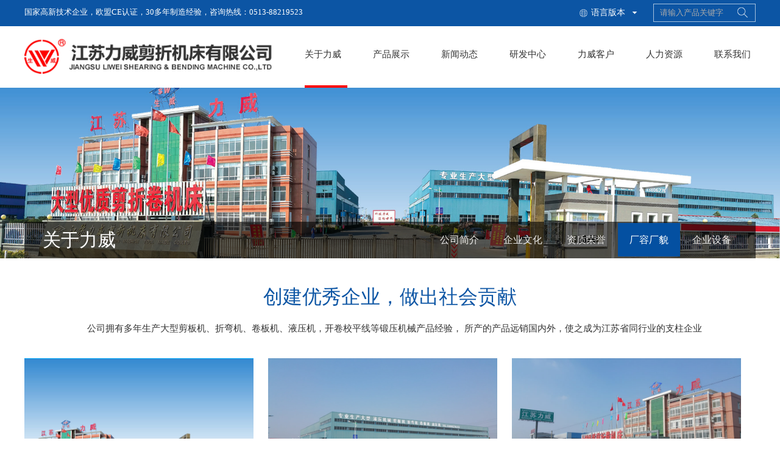

--- FILE ---
content_type: text/html
request_url: http://jslwjc.com/factory.asp?catid=6
body_size: 7251
content:

<!DOCTYPE html PUBLIC "-//W3C//DTD XHTML 1.0 Transitional//EN" "http://www.w3.org/TR/xhtml1/DTD/xhtml1-transitional.dtd">
<html xmlns="http://www.w3.org/1999/xhtml">
<head>
<meta http-equiv="Content-Type" content="text/html; charset=utf-8" /><link href="favicon.ico" rel="icon">
<title>厂容厂貌-江苏力威剪折机床有限公司【官方网站】</title>
<meta name="keywords" content="南通力威,南通机床,力威机床,剪板机,折弯机,卷板机,南通力威机床,南通剪板机,南通折弯机,南通卷板机,数控折弯机" />
<meta name="description" content="江苏力威剪折机床有限公司是全国锻压机械行业的专业厂家，位于江苏海安经济开发区，主要生产系列剪板机、折弯机、卷板机、开卷校平剪切生产线等锻压机械产品。产品广泛适用于机械、飞机、汽车、电器、船舶、容器、仪表、包装、不锈钢制品及装修等行业。公司将以先进的技术、科学的管理、优良的产品、周到的服务满足客户的要求，公司全体员工竭诚欢迎国内外客户光临。" />
<meta name="viewport" content="width=device-width, initial-scale=1.0, minimum-scale=1.0, user-scalable=no"> 
<meta name="renderer" content="webkit"> 
<meta http-equiv="X-UA-Compatible" content="IE=Edge">  
<meta name="format-detection" content="telephone=no"> 
<meta name="apple-mobile-web-app-capable" content="yes" />
<meta name="apple-mobile-web-app-status-bar-style" content="black" />
<link rel="stylesheet" href="statics/ui/ui.css">
<link rel="stylesheet" href="statics/ui/grid12.css">
<link rel="stylesheet" href="statics/css/css.css">
<link rel="stylesheet" href="statics/css/common.css">
<link rel="stylesheet" href="statics/css/responsive.css">
<link rel="stylesheet" href="statics/css/animate.css"> 
<link rel="stylesheet" href="statics/css/factory.css">
<link rel="stylesheet" href="statics/css/font-awesome.min.css">
<link rel="stylesheet" href="statics/css/magnific-popup.min.css" />
<script type="text/javascript" src="statics/js/sea.js" id="seajsConfig" ></script> 
<script type="text/javascript" src="statics/js/seajs-localcache.js" ></script> 
<script type="text/javascript" src="statics/js/scroll-loading.js"></script> 
<script type="text/javascript" src="statics/js/smoothscroll.js"></script> 
<script type="text/javascript" src="statics/js/offcanvas.js"></script> 
<script type="text/javascript" src="statics/js/img-ready.js"></script> 
<script type="text/javascript" src="statics/js/box.js"></script> 
<script type="text/javascript" src="statics/js/manifest.js"></script>
<script type="text/javascript" src="statics/js/base.js"></script> 
<script type="text/javascript" src="statics/js/index.js"></script> 
<script type="text/javascript" src="statics/js/jquery.js"></script> 
<script type="text/javascript" src="statics/js/slide.js"></script> 
<script type="text/javascript" src="statics/js/common.js"></script>
<script type="text/javascript" src="statics/js/wow.js"></script>  
<script type="text/javascript" src="statics/lib/H5shiv.js"></script>  
</head>
<body>
<header class="pageHeader"> 
   <div class="top_bar"> 
    <div class="wrap fix"> 
	<div class="top_yd l">国家高新技术企业，欧盟CE认证，30多年制造经验，咨询热线：0513-88219523</div>
     <div class="top_search r"> 
      <div class="top_search_box">	  <form action="products_list_search.asp" method="get" id="search_box" name="topSerchForm" >
        <input type="text" name="keywords" value="" class="top_inp" placeholder="请输入产品关键字" onfocus="if(this.value=='...'){this.value='';}"  onblur="if(this.value==''){this.value='...';}" >
        <button class="top_btn"><i class="ico ico1_5"></i></button> 
       </form> 
</div> 
     </div> 
     <div class="top_language r top_border"> 
      <i class="ico ico1_4"></i>语言版本
      <i class="ion"></i> 
      <div class="_language_box"> 
       <a href="#" >中文版</a> 
       <a href="en" target="_blank">English</a> 
      </div> 
     </div> 
    </div> 
   </div> 
   <div class="_header"> 
    <div class="wrap"> 
     <div class="_header_box fix"> 
      <h1 class="logo l"> <a href="index.asp"><img src="statics/images/top_logo.png" alt="江苏力威" title="江苏力威"></a> </h1> 
      <nav class="widget-nav r" id="menu"> 
       <ul class="fix"> 
        <li class="nav1 cur hover"><a href="about.asp?id=1" title="关于力威" target="_self" class="nav_a">关于力威</a>
         <div class="_layer nav_layer08 fix" style=""> 
          <div class="_layer_box fix wrap"> 
           <div class="_layer_l l"> 
            <div class="_l_box"> 
             <div class="_title">
              关于力威             </div> 
             <div class="_text">
               江苏力威剪折机床有限公司是大型剪板机、折弯机、卷板机、液压机等锻压设备专业生产制造厂家             </div> 
             <a href="about.asp?id=1" title="关于力威" target="_self" class="_more">了解更多<i class="_more_ico"></i></a>            </div> 
           </div> 
           <ul class="_layer_c l">		
			<li><a href="aboutus.asp?id=1" title="公司简介">公司简介</a></li> 
			<li><a href="culture.asp?id=2" title="企业文化">企业文化</a></li> 
			<li><a href="honor.asp?catid=5" title="资质荣誉" class="cur">资质荣誉</a></li><li><a href="factory.asp?catid=6" title="厂容厂貌">厂容厂貌</a></li> 
			<li><a href="equipment.asp?catid=7" title="企业设备">企业设备</a></li>
		   </ul> 
           <div class="_layer_r l"> 
            <div class="_r_box"> 
             <div class="_r_pic rect-54"> 
              <i class="rect-54"><img src="statics/images/about1.jpg" alt="关于力威"></i>             </div> 
            </div> 
           </div> 
          </div> 
         </div> 
        </li> 
        <li class="nav2"><a href="products.asp" title="产品展示" target="_self" class="nav_a">产品展示</a>
         <div class="_layer nav_layer08 fix" style=""> 
          <div class="_layer_box fix wrap"> 
           <div class="_layer_l l"> 
            <div class="_l_box"> 
             <div class="_title">
              产品展示			  </div> 
             <div class="_text"> 
              <p>公司拥有一批经验丰富的剪、折、卷等机械设计制造专家，致力于剪折等机械产品设计与研究。生产的“生威”牌系列数控剪板机、折弯机、卷板机、液压机，开卷校平线等产品，并经国家商检部门验收获得了出口许可证，产品畅销十几个国家和地区。</p> 
             </div> 
             <a href="products.asp" title="产品展示" target="_self" class="_more">了解更多<i class="_more_ico"></i></a>            </div> 
           </div> 
           <ul class="_layer_c l">            <li><a href="products_listjz.asp?catid=1" title="剪板机系列">剪板机系列</a></li> 
            <li><a href="products_listz.asp?catid=6" title="折弯机系列">折弯机系列</a></li> 
            <li><a href="products_listj.asp?catid=13" title="卷板机系列">卷板机系列</a></li> 
            <li><a href="products_listy.asp?catid=20" title="液压机系列">液压机系列</a></li> 
            <li><a href="products_listx.asp?catid=24" title="校平生产线">校平生产线</a></li> 
			<li><a href="products_listzg.asp?catid=27" title="制杆.制管生产线">制杆.制管生产线</a></li> 
            <li><a href="products_listjg.asp?catid=29" title="板材切割">板材切割</a></li> 
			<li class="last"><a href="products_listq.asp?catid=31" title="其他">其他</a></li> 
</ul> 
           <div class="_layer_r l"> 
            <div class="_r_box"> 
             <div class="_r_pic rect-54"> 
              <i class="rect-54"><img src="statics/images/cp.jpg" alt="产品展示"></i>             </div> 
            </div> 
           </div> 
          </div> 
         </div> 
        </li> 
        <li class="nav3"><a href="news.asp" title="新闻动态" target="_self" class="nav_a">新闻动态</a>
         <div class="_layer nav_layer08 fix" style=""> 
          <div class="_layer_box fix wrap"> 
           <div class="_layer_l l"> 
            <div class="_l_box"> 
             <div class="_title">
              新闻动态             </div> 
             <div class="_text"> 
              <p>聚焦力威新闻，熟悉行业动态，第一时间了解您身边的力威。</p> 
             </div> 
             <a href="news.asp" title="新闻动态" target="_self" class="_more">了解更多<i class="_more_ico"></i></a>            </div> 
           </div> 
           <ul class="_layer_c l"> 
		    <li><a href="company_news.asp?catid=1">公司新闻</a></li> 
		    <li><a href="industry_news.asp?catid=2">行业新闻</a></li>		    <li class="last sp"><a href="video.asp?catid=4">视频中心</a></li> 
</ul> 
           <div class="_layer_r l"> 
            <div class="_r_box"> 
             <div class="_r_pic rect-54"> 
              <i class="rect-54"><img src="statics/images/news.jpg" alt="新闻动态"></i>             </div>  
            </div> 
           </div> 
          </div> 
         </div> 
        </li>		
		<li class="nav4"><a href="research.asp?id=5" title="研发中心" target="_self" class="nav_a">研发中心</a></li>
        <li class="nav5"><a href="custom.asp" title="力威客户" target="_self" class="nav_a">力威客户</a></li> 
        <li class="nav6"><a href="job.asp?id=1" title="人力资源" target="_self" class="nav_a">人力资源</a></li> 
		<li class="nav7 last"><a href="contact.asp?id=4" title="联系我们" target="_self" class="nav_a">联系我们</a>
         <div class="_layer nav_layer08 fix" style="display: none; padding-top: 0px; margin-top: 0px; padding-bottom: 0px; margin-bottom: 0px;"> 
          <div class="_layer_box fix wrap"> 
           <div class="_layer_l l"> 
            <div class="_l_box"> 
             <div class="_title">
              联系我们             </div> 
             <div class="_text"> 
              <p>请在线提交您的咨询、建议、意见，我们会在收到邮件后的1个工作日内，对您的问题给予答复。</p> 
             </div> 
             <a href="contact.asp?id=4" title="联系我们" target="_self" class="_more">了解更多<i class="_more_ico"></i></a>            </div> 
           </div> 
           <ul class="_layer_c l"> 
            <li><a href="contact.asp?id=4">联系我们</a></li> 
            <li class="last"><a href="messages.asp" title="">在线留言</a></li> </ul> 
           <div class="_layer_r l"> 
            <div class="_r_box"> 
             <div class="_r_pic rect-54"> 
              <i class="rect-54"><img src="statics/images/lx.jpg" alt="联系我们"></i>             </div> 
            </div> 
           </div> 
          </div> 
         </div> 
        </li> 
       </ul> 
      <i class="line" style="display: none;"></i></nav> 
      <a href="#menu" class="mobile_key"><i class="ion"></i></a> 
     </div> 
    </div> 
   </div> 
</header>
<div class="lw_banner"> 
   <img src="statics/images/banner_01.jpg" data-src="statics/images/banner_01.jpg" alt="关于力威" /> 
</div> 
  <section class="breadBar"> 
   <div class="wrap fix"> 
    <h1 class="channelCurrent l"><span class="cn">关于力威</span></h1> 
    <div class="s_menu r"> 
     <ul class="fix"> 
		<li><a href="aboutus.asp?id=1" title="公司简介">公司简介</a></li> 
		<li><a href="culture.asp?id=2" title="企业文化">企业文化</a></li> 
		<li><a href="honor.asp?catid=5" title="资质荣誉" >资质荣誉</a></li><li><a href="process.asp?catid=6" title="厂容厂貌" class="cur">厂容厂貌</a></li> 
		<li><a href="equipment.asp?catid=7" title="企业设备">企业设备</a></li>
     </ul> 
    </div> 
   </div> 
  </section> 
<!--banner end-->
<!--main-->
<section class="pageMain lw_cultrue"> 
  <div class="wrap">
   <div class="lw_equipment mt">
	  <h3 class="wow fadeInDown">创建优秀企业，做出社会贡献</h3>
		<p class="wow fadeInUp">　公司拥有多年生产大型剪板机、折弯机、卷板机、液压机，开卷校平线等锻压机械产品经验，
所产的产品远销国内外，使之成为江苏省同行业的支柱企业</p>
    </div>
  <div class='container mt'>
	  <div class='row wow fadeInUp'>
	   
		<div class='span-4  smidd-6 magnificPopup__Box'>
		  <a data-effect='mfp-zoom-in' href='/attached/image/20170427/20170427094035203520.jpg'>
			<div class='box-1'>
			  <img class='img-responsive' src='/attached/image/20170427/20170427094035203520.jpg' title="厂容厂貌" alt="厂容厂貌">
			  <div class='lupa text-center'>
				<i class='fa fa-search-plus'></i>
			  </div>
			</div>
		  </a>
		</div>
	  
		<div class='span-4  smidd-6 magnificPopup__Box'>
		  <a data-effect='mfp-zoom-in' href='/attached/image/20170427/20170427093631283128.jpg'>
			<div class='box-1'>
			  <img class='img-responsive' src='/attached/image/20170427/20170427093631283128.jpg' title="厂容厂貌" alt="厂容厂貌">
			  <div class='lupa text-center'>
				<i class='fa fa-search-plus'></i>
			  </div>
			</div>
		  </a>
		</div>
	  
		<div class='span-4  smidd-6 magnificPopup__Box'>
		  <a data-effect='mfp-zoom-in' href='/attached/image/20170427/20170427093655475547.jpg'>
			<div class='box-1'>
			  <img class='img-responsive' src='/attached/image/20170427/20170427093655475547.jpg' title="厂容厂貌" alt="厂容厂貌">
			  <div class='lupa text-center'>
				<i class='fa fa-search-plus'></i>
			  </div>
			</div>
		  </a>
		</div>
	  
		<div class='span-4  smidd-6 magnificPopup__Box'>
		  <a data-effect='mfp-zoom-in' href='/attached/image/20170427/20170427093437363736.jpg'>
			<div class='box-1'>
			  <img class='img-responsive' src='/attached/image/20170427/20170427093437363736.jpg' title="厂容厂貌" alt="厂容厂貌">
			  <div class='lupa text-center'>
				<i class='fa fa-search-plus'></i>
			  </div>
			</div>
		  </a>
		</div>
	  
		<div class='span-4  smidd-6 magnificPopup__Box'>
		  <a data-effect='mfp-zoom-in' href='/attached/image/20170427/20170427092814291429.jpg'>
			<div class='box-1'>
			  <img class='img-responsive' src='/attached/image/20170427/20170427092814291429.jpg' title="厂容厂貌" alt="厂容厂貌">
			  <div class='lupa text-center'>
				<i class='fa fa-search-plus'></i>
			  </div>
			</div>
		  </a>
		</div>
	  
		<div class='span-4  smidd-6 magnificPopup__Box'>
		  <a data-effect='mfp-zoom-in' href='/attached/image/20170427/20170427092740424042.jpg'>
			<div class='box-1'>
			  <img class='img-responsive' src='/attached/image/20170427/20170427092740424042.jpg' title="厂容厂貌" alt="厂容厂貌">
			  <div class='lupa text-center'>
				<i class='fa fa-search-plus'></i>
			  </div>
			</div>
		  </a>
		</div>
	  
		<div class='span-4  smidd-6 magnificPopup__Box'>
		  <a data-effect='mfp-zoom-in' href='/attached/image/20170427/20170427092684158415.jpg'>
			<div class='box-1'>
			  <img class='img-responsive' src='/attached/image/20170427/20170427092684158415.jpg' title="厂容厂貌" alt="厂容厂貌">
			  <div class='lupa text-center'>
				<i class='fa fa-search-plus'></i>
			  </div>
			</div>
		  </a>
		</div>
	  
	  </div>
    </div>
  </div> 
</section>
<footer class="pageFooter"> 
    <div class="foot_top"> 
     <div class="wrap fix"> 
      <dl class="f_dl f_dl1 l"> 
       <dt>
        <a href="about.asp?id=1" title="关于力威" target="_self">关于力威</a>
       </dt> 
       <dd> 
	    <a href="aboutus.asp?id=1">公司简介</a>
        <a href="culture.asp?id=2">企业文化</a>
		<a href="honor.asp?catid=5" title="资质荣誉">资质荣誉</a>
		<a href="factory.asp?catid=6" title="厂容厂貌">厂容厂貌</a>
		<a href="equipment.asp?catid=7" title="企业设备">企业设备</a>
       </dd> 
      </dl> 
      <dl class="f_dl f_dl2 l"> 
       <dt>
        <a href="products.asp" title="产品展示" target="_self">产品展示</a>
       </dt> 
       <dd> 
		<a href="products_listjz.asp?catid=1" title="剪板机系列">剪板机系列</a> 
		<a href="products_listz.asp?catid=6" title="折弯机系列">折弯机系列</a> 
		<a href="products_listj.asp?catid=13" title="卷板机系列">卷板机系列</a> 
		<a href="products_listy.asp?catid=20" title="液压机系列">液压机系列</a> 
		<a href="products_listx.asp?catid=24" title="校平生产线">校平生产线</a> 
		<a href="products_listzg.asp?catid=27" title="制杆.制管生产线">制杆.制管生产线</a> 
		<a href="products_listjg.asp?catid=29" title="板材切割">板材切割</a> 
		<a href="products_listq.asp?catid=31" title="其他">其他</a> 			      
       </dd> 
      </dl> 
      <dl class="f_dl f_dl2 l"> 
       <dt>
        <a href="news.asp" title="新闻动态" target="_self">新闻动态</a>
       </dt> 
       <dd> 
		   <a href="company_news.asp?catid=1">公司新闻</a>
		   <a href="industry_news.asp?catid=2">行业新闻</a>
		   <a href="video.asp?catid=4">视频中心</a> 
       </dd> 
      </dl> 
	  <dl class="f_dl f_dl3 l"> 
       <dt>
        联系我们 
       </dt> 
         <dd>
          <i class="ico ico2_1"></i>地址：
         江苏省海安国家级经济开发区
         </dd> 
         <dd>
          <i class="ico ico3_4"></i>电话：
          0513-88219523 / 88219599
         </dd> 
         <dd>
          <i class="ico ico2_3"></i>手机：
          18015208888/13776995180 
         </dd> 
         <dd>
          <i class="ico ico3_5"></i>传真：
          0513-88321009
         </dd> 
         <dd>
          <i class="ico ico1_4"></i>网址：
          www.jslwjc.com
         </dd> 
		 <dd>
		 <div class="_foot_link"> 
         <img src="statics/images/foot1.png" />  
         <img src="statics/images/foot2.png" /> <img src="statics/images/foot3.png" /> <img src="statics/images/foot4.png" /> <img src="statics/images/foot5.png" />
        </div> 
		 </dd>
      </dl> 
      <dl class="f_dl4 r"> 
       <dt>
        互动专区 
       </dt> 
       <dd> 
        <ul class="f_erwm fix"> 
         <li class="li1"><img src="statics/images/ewm1.jpg" alt="手机站"><p>手机站</p></li> 
         <li class="li2"><img src="statics/images/gzh.jpg" alt="微信公众号"><p>微信公众号</p></li> 
        </ul> 
       </dd> 
       </br>
       <dd class="bdsharebuttonbox" > 
        <span  >关注我们</span> 
       <div class="share">
            <div class="f_social">
                <div class="share-icon">
                    <a href="https://sns.qzone.qq.com/cgi-bin/qzshare/cgi_qzshare_onekey?url=www.jslwjc.com/&amp;sharesource=qzone&amp;title=江苏力威剪折机床有限公司&amp;summary=好像还不错哦" class="wechat share-item" target="_blank">
                        <img src="statics/images/f_socail1.png">
                    </a>
                </div>
                <div class="share-icon">
                    <a href="https://service.weibo.com/share/share.php?url=www.jslwjc.com/&amp;sharesource=qzone&amp;title='分享内容'" target="_blank"><img src="statics/images/f_socail3.png"></a>
                </div>
                <div class="share-icon">
                    <a href="javascript:;" class="wechat"><img src="statics/images/f_socail2.png">
                        <div class="vx">
                            <h4>
                                微信扫一扫
                            </h4>
                            <div class="vx-img">
                                <img src="statics/images/gzh.jpg" alt="">
                            </div>
                        </div>
                    </a>
                </div> 
            </div> 
        </div>
       </dd>
      </dl> 
     </div> 
    </div> 
    <div class="foot_bottom"> 
     <div class="wrap fix"> 
      <div class="foot_bottom_w">
       <span>版权所有： 江苏力威剪折机床有限公司</span>
         <span> <a href="https://beian.miit.gov.cn"  target="_blank">苏ICP备16034788号-5</a></span><span> <a href="policy.asp?id=25">隐私条款</a></span> <span>技术支持：<a href="https://www.huosu.com.cn" target="_blank">HUOSU</a> </span><span class="code">  <script>
var _hmt = _hmt || [];
(function() {
  var hm = document.createElement("script");
  hm.src = "https://hm.baidu.com/hm.js?daa289cff1d8154f47f3510c60793ccf ";
  var s = document.getElementsByTagName("script")[0]; 
  s.parentNode.insertBefore(hm, s);
})();
</script>  </span>
      </div> 
      
     </div> 
    </div> 
   </footer>
  

<script type="text/javascript">
	seajs.use('js/index');
</script>
<script type="text/javascript" src="statics/js/jquery-1.11.0.min.js" ></script>
<script type="text/javascript" src="statics/js/jquery.magnific-popup.js"></script>
<script type="text/javascript">
	if (/iP(hone|od|ad)/.test(navigator.platform)) {
		$('*').css({
			"cursor": "pointer"
		});
	}
	$('.preloader').delay(3500).fadeOut(600);
	$(document).ready(function () {
		$('.magnificPopup__Box').magnificPopup({
			delegate: 'a',
			type: 'image',
			removalDelay: 300,
			callbacks: {
				beforeOpen: function () {
					this.st.image.markup = this.st.image.markup.replace('mfp-figure', 'mfp-figure magnificPopup__Animus');
					this.st.mainClass = this.st.el.attr('data-effect');
				}
			},
			closeOnContentClick: true,
			midClick: true
		})
	});
</script>

</body>
</html>


--- FILE ---
content_type: text/html
request_url: http://jslwjc.com/statics/lib/H5shiv.js
body_size: 2350
content:

<!DOCTYPE html>
<html>
<head>
<meta http-equiv="Content-Type" content="text/html; charset=UTF-8">
  <title>404</title>


 <style>
 html,body {
  height: 100%;
  min-height: 450px;
  font-size: 32px;
  font-weight: 500;
  color: #5d7399;
  margin:0;padding:0;border:0;
}

.content {
  height: 100%;
  position: relative;
  z-index: 1;
  background-color: #d2e1ec;
  background-image: -webkit-linear-gradient(top, #bbcfe1 0%, #e8f2f6 80%);
  background-image: linear-gradient(to bottom, #bbcfe1 0%, #e8f2f6 80%);
  overflow: hidden;
}

.snow {
  position: absolute;
  top: 0;
  left: 0;
  pointer-events: none;
  z-index: 20;
}

.main-text {
  padding: 20vh 20px 0 20px;
  text-align: center;
  line-height: 2em;
  font-size: 5vh;
}
.main-text h1 {
  font-size:54px;
  line-height:74px;
  font-family: 微软雅黑;
  margin:0;
  margin-left: 0.67em;
  padding:0;}
.main-text-a{
  height:32px;
  margin-left:auto;
  margin-right:auto;
  text-align:center;
}
.main-text-a a {
   font-size:16px;
   text-decoration:none;
   color:#0066CC;
   font-family: 微软雅黑;
 }
.main-text-a a:hover{
   color:#000;
}
.home-link {
  font-size: 0.6em;
  font-weight: 400;
  color: inherit;
  text-decoration: none;
  opacity: 0.6;
  border-bottom: 1px dashed rgba(93, 115, 153, 0.5);
}
.home-link:hover {
  opacity: 1;
}

.ground {
  height: 160px;
  width: 100%;
  position: absolute;
  bottom: 0;
  left: 0;
  background: #f6f9fa;
  box-shadow: 0 0 10px 10px #f6f9fa;
}
.ground:before, .ground:after {
  content: '';
  display: block;
  width: 250px;
  height: 250px;
  position: absolute;
  top: -62.5px;
  z-index: -1;
  background: transparent;
  -webkit-transform: scaleX(0.2) rotate(45deg);
          transform: scaleX(0.2) rotate(45deg);
}
.ground:after {
  left: 50%;
  margin-left: -166.66667px;
  box-shadow: -340px 260px 15px #8193b2, -620px 580px 15px #8193b2, -900px 900px 15px #b0bccf, -1155px 1245px 15px #b4bed1, -1515px 1485px 15px #8193b2, -1755px 1845px 15px #8a9bb8, -2050px 2150px 15px #91a1bc, -2425px 2375px 15px #bac4d5, -2695px 2705px 15px #a1aec6, -3020px 2980px 15px #8193b2, -3315px 3285px 15px #94a3be, -3555px 3645px 15px #9aa9c2, -3910px 3890px 15px #b0bccf, -4180px 4220px 15px #bac4d5, -4535px 4465px 15px #a7b4c9, -4840px 4760px 15px #94a3be;
}
.ground:before {
  right: 50%;
  margin-right: -166.66667px;
  box-shadow: 325px -275px 15px #b4bed1, 620px -580px 15px #adb9cd, 925px -875px 15px #a1aec6, 1220px -1180px 15px #b7c1d3, 1545px -1455px 15px #7e90b0, 1795px -1805px 15px #b0bccf, 2080px -2120px 15px #b7c1d3, 2395px -2405px 15px #8e9eba, 2730px -2670px 15px #b7c1d3, 2995px -3005px 15px #9dabc4, 3285px -3315px 15px #a1aec6, 3620px -3580px 15px #8193b2, 3880px -3920px 15px #aab6cb, 4225px -4175px 15px #9dabc4, 4510px -4490px 15px #8e9eba, 4785px -4815px 15px #a7b4c9;
}

.mound {
  margin-top: -80px;
  font-weight: 800;
  font-size: 180px;
  text-align: center;
  color: #dd4040;
  pointer-events: none;
}
.mound:before {
  content: '';
  display: block;
  width: 600px;
  height: 200px;
  position: absolute;
  left: 50%;
  margin-left: -300px;
  top: 50px;
  z-index: 1;
  border-radius: 100%;
  background-color: #e8f2f6;
  background-image: -webkit-linear-gradient(top, #dee8f1, #f6f9fa 60px);
  background-image: linear-gradient(to bottom, #dee8f1, #f6f9fa 60px);
}
.mound:after {
  content: '';
  display: block;
  width: 28px;
  height: 6px;
  position: absolute;
  left: 50%;
  margin-left: -150px;
  top: 68px;
  z-index: 2;
  background: #dd4040;
  border-radius: 100%;
  -webkit-transform: rotate(-15deg);
          transform: rotate(-15deg);
  box-shadow: -56px 12px 0 1px #dd4040, -126px 6px 0 2px #dd4040, -196px 24px 0 3px #dd4040;
}

.mound_text {
  -webkit-transform: rotate(6deg);
          transform: rotate(6deg);
}

.mound_spade {
  display: block;
  width: 35px;
  height: 30px;
  position: absolute;
  right: 50%;
  top: 42%;
  margin-right: -250px;
  z-index: 0;
  -webkit-transform: rotate(35deg);
          transform: rotate(35deg);
  background: #dd4040;
}
.mound_spade:before, .mound_spade:after {
  content: '';
  display: block;
  position: absolute;
}
.mound_spade:before {
  width: 40%;
  height: 30px;
  bottom: 98%;
  left: 50%;
  margin-left: -20%;
  background: #dd4040;
}
.mound_spade:after {
  width: 100%;
  height: 30px;
  top: -55px;
  left: 0%;
  box-sizing: border-box;
  border: 10px solid #dd4040;
  border-radius: 4px 4px 20px 20px;
}
 </style>

</head>

<body translate="no"> 
<div class="content">
  <canvas class="snow" id="snow" width="1349" height="400"></canvas>
  <div class="main-text">
    <h1>天啊。<br>那页失踪了。</h1>
	<div class="main-text-a"><a href="index.asp">< 返回首页</a></div>  
  </div>
  <div class="ground">
    <div class="mound"> 
      <div class="mound_text">404 </div>
      <div class="mound_spade"></div> 
    </div>
  </div>
</div>

  
    <script>
    (function() {
	function ready(fn) {
		if (document.readyState != 'loading'){
			fn();
		} else {
			document.addEventListener('DOMContentLoaded', fn);
		}
	}
	
	function makeSnow(el) {
		var ctx = el.getContext('2d');
		var width = 0;
		var height = 0;
		var particles = [];
		
		var Particle = function() {
			this.x = this.y = this.dx = this.dy = 0;
			this.reset();
		}
		
		Particle.prototype.reset = function() {
			this.y = Math.random() * height;
			this.x = Math.random() * width;
			this.dx = (Math.random() * 1) - 0.5;
			this.dy = (Math.random() * 0.5) + 0.5;
		}
		
		function createParticles(count) {
			if (count != particles.length) {
				particles = [];
				for (var i = 0; i < count; i++) {
					particles.push(new Particle());
				}
			}
		}
				
		function onResize() {
			width = window.innerWidth;
			height = window.innerHeight;
			el.width = width;
			el.height = height;
			
			createParticles((width * height) / 10000);
		}
		
		function updateParticles() {
			ctx.clearRect(0, 0, width, height);
			ctx.fillStyle = '#f6f9fa';
			
			particles.forEach(function(particle) {
				particle.y += particle.dy;
				particle.x += particle.dx;
				
				if (particle.y > height) {
					particle.y = 0;
				}
				
				if (particle.x > width) {
					particle.reset();
					particle.y = 0;
				}
				
				ctx.beginPath();
				ctx.arc(particle.x, particle.y, 5, 0, Math.PI * 2, false);
				ctx.fill();
			});
			
			window.requestAnimationFrame(updateParticles);
		}
		
		onResize();
		updateParticles();
	}
	
	ready(function() {
		var canvas = document.getElementById('snow');
		makeSnow(canvas);
	});
})();
  </script>

</body>
</html>

--- FILE ---
content_type: text/html
request_url: http://jslwjc.com/statics/js/js/index.js
body_size: 2350
content:

<!DOCTYPE html>
<html>
<head>
<meta http-equiv="Content-Type" content="text/html; charset=UTF-8">
  <title>404</title>


 <style>
 html,body {
  height: 100%;
  min-height: 450px;
  font-size: 32px;
  font-weight: 500;
  color: #5d7399;
  margin:0;padding:0;border:0;
}

.content {
  height: 100%;
  position: relative;
  z-index: 1;
  background-color: #d2e1ec;
  background-image: -webkit-linear-gradient(top, #bbcfe1 0%, #e8f2f6 80%);
  background-image: linear-gradient(to bottom, #bbcfe1 0%, #e8f2f6 80%);
  overflow: hidden;
}

.snow {
  position: absolute;
  top: 0;
  left: 0;
  pointer-events: none;
  z-index: 20;
}

.main-text {
  padding: 20vh 20px 0 20px;
  text-align: center;
  line-height: 2em;
  font-size: 5vh;
}
.main-text h1 {
  font-size:54px;
  line-height:74px;
  font-family: 微软雅黑;
  margin:0;
  margin-left: 0.67em;
  padding:0;}
.main-text-a{
  height:32px;
  margin-left:auto;
  margin-right:auto;
  text-align:center;
}
.main-text-a a {
   font-size:16px;
   text-decoration:none;
   color:#0066CC;
   font-family: 微软雅黑;
 }
.main-text-a a:hover{
   color:#000;
}
.home-link {
  font-size: 0.6em;
  font-weight: 400;
  color: inherit;
  text-decoration: none;
  opacity: 0.6;
  border-bottom: 1px dashed rgba(93, 115, 153, 0.5);
}
.home-link:hover {
  opacity: 1;
}

.ground {
  height: 160px;
  width: 100%;
  position: absolute;
  bottom: 0;
  left: 0;
  background: #f6f9fa;
  box-shadow: 0 0 10px 10px #f6f9fa;
}
.ground:before, .ground:after {
  content: '';
  display: block;
  width: 250px;
  height: 250px;
  position: absolute;
  top: -62.5px;
  z-index: -1;
  background: transparent;
  -webkit-transform: scaleX(0.2) rotate(45deg);
          transform: scaleX(0.2) rotate(45deg);
}
.ground:after {
  left: 50%;
  margin-left: -166.66667px;
  box-shadow: -340px 260px 15px #8193b2, -620px 580px 15px #8193b2, -900px 900px 15px #b0bccf, -1155px 1245px 15px #b4bed1, -1515px 1485px 15px #8193b2, -1755px 1845px 15px #8a9bb8, -2050px 2150px 15px #91a1bc, -2425px 2375px 15px #bac4d5, -2695px 2705px 15px #a1aec6, -3020px 2980px 15px #8193b2, -3315px 3285px 15px #94a3be, -3555px 3645px 15px #9aa9c2, -3910px 3890px 15px #b0bccf, -4180px 4220px 15px #bac4d5, -4535px 4465px 15px #a7b4c9, -4840px 4760px 15px #94a3be;
}
.ground:before {
  right: 50%;
  margin-right: -166.66667px;
  box-shadow: 325px -275px 15px #b4bed1, 620px -580px 15px #adb9cd, 925px -875px 15px #a1aec6, 1220px -1180px 15px #b7c1d3, 1545px -1455px 15px #7e90b0, 1795px -1805px 15px #b0bccf, 2080px -2120px 15px #b7c1d3, 2395px -2405px 15px #8e9eba, 2730px -2670px 15px #b7c1d3, 2995px -3005px 15px #9dabc4, 3285px -3315px 15px #a1aec6, 3620px -3580px 15px #8193b2, 3880px -3920px 15px #aab6cb, 4225px -4175px 15px #9dabc4, 4510px -4490px 15px #8e9eba, 4785px -4815px 15px #a7b4c9;
}

.mound {
  margin-top: -80px;
  font-weight: 800;
  font-size: 180px;
  text-align: center;
  color: #dd4040;
  pointer-events: none;
}
.mound:before {
  content: '';
  display: block;
  width: 600px;
  height: 200px;
  position: absolute;
  left: 50%;
  margin-left: -300px;
  top: 50px;
  z-index: 1;
  border-radius: 100%;
  background-color: #e8f2f6;
  background-image: -webkit-linear-gradient(top, #dee8f1, #f6f9fa 60px);
  background-image: linear-gradient(to bottom, #dee8f1, #f6f9fa 60px);
}
.mound:after {
  content: '';
  display: block;
  width: 28px;
  height: 6px;
  position: absolute;
  left: 50%;
  margin-left: -150px;
  top: 68px;
  z-index: 2;
  background: #dd4040;
  border-radius: 100%;
  -webkit-transform: rotate(-15deg);
          transform: rotate(-15deg);
  box-shadow: -56px 12px 0 1px #dd4040, -126px 6px 0 2px #dd4040, -196px 24px 0 3px #dd4040;
}

.mound_text {
  -webkit-transform: rotate(6deg);
          transform: rotate(6deg);
}

.mound_spade {
  display: block;
  width: 35px;
  height: 30px;
  position: absolute;
  right: 50%;
  top: 42%;
  margin-right: -250px;
  z-index: 0;
  -webkit-transform: rotate(35deg);
          transform: rotate(35deg);
  background: #dd4040;
}
.mound_spade:before, .mound_spade:after {
  content: '';
  display: block;
  position: absolute;
}
.mound_spade:before {
  width: 40%;
  height: 30px;
  bottom: 98%;
  left: 50%;
  margin-left: -20%;
  background: #dd4040;
}
.mound_spade:after {
  width: 100%;
  height: 30px;
  top: -55px;
  left: 0%;
  box-sizing: border-box;
  border: 10px solid #dd4040;
  border-radius: 4px 4px 20px 20px;
}
 </style>

</head>

<body translate="no"> 
<div class="content">
  <canvas class="snow" id="snow" width="1349" height="400"></canvas>
  <div class="main-text">
    <h1>天啊。<br>那页失踪了。</h1>
	<div class="main-text-a"><a href="index.asp">< 返回首页</a></div>  
  </div>
  <div class="ground">
    <div class="mound"> 
      <div class="mound_text">404 </div>
      <div class="mound_spade"></div> 
    </div>
  </div>
</div>

  
    <script>
    (function() {
	function ready(fn) {
		if (document.readyState != 'loading'){
			fn();
		} else {
			document.addEventListener('DOMContentLoaded', fn);
		}
	}
	
	function makeSnow(el) {
		var ctx = el.getContext('2d');
		var width = 0;
		var height = 0;
		var particles = [];
		
		var Particle = function() {
			this.x = this.y = this.dx = this.dy = 0;
			this.reset();
		}
		
		Particle.prototype.reset = function() {
			this.y = Math.random() * height;
			this.x = Math.random() * width;
			this.dx = (Math.random() * 1) - 0.5;
			this.dy = (Math.random() * 0.5) + 0.5;
		}
		
		function createParticles(count) {
			if (count != particles.length) {
				particles = [];
				for (var i = 0; i < count; i++) {
					particles.push(new Particle());
				}
			}
		}
				
		function onResize() {
			width = window.innerWidth;
			height = window.innerHeight;
			el.width = width;
			el.height = height;
			
			createParticles((width * height) / 10000);
		}
		
		function updateParticles() {
			ctx.clearRect(0, 0, width, height);
			ctx.fillStyle = '#f6f9fa';
			
			particles.forEach(function(particle) {
				particle.y += particle.dy;
				particle.x += particle.dx;
				
				if (particle.y > height) {
					particle.y = 0;
				}
				
				if (particle.x > width) {
					particle.reset();
					particle.y = 0;
				}
				
				ctx.beginPath();
				ctx.arc(particle.x, particle.y, 5, 0, Math.PI * 2, false);
				ctx.fill();
			});
			
			window.requestAnimationFrame(updateParticles);
		}
		
		onResize();
		updateParticles();
	}
	
	ready(function() {
		var canvas = document.getElementById('snow');
		makeSnow(canvas);
	});
})();
  </script>

</body>
</html>

--- FILE ---
content_type: text/html
request_url: http://jslwjc.com/statics/js/js/wow.js
body_size: 2350
content:

<!DOCTYPE html>
<html>
<head>
<meta http-equiv="Content-Type" content="text/html; charset=UTF-8">
  <title>404</title>


 <style>
 html,body {
  height: 100%;
  min-height: 450px;
  font-size: 32px;
  font-weight: 500;
  color: #5d7399;
  margin:0;padding:0;border:0;
}

.content {
  height: 100%;
  position: relative;
  z-index: 1;
  background-color: #d2e1ec;
  background-image: -webkit-linear-gradient(top, #bbcfe1 0%, #e8f2f6 80%);
  background-image: linear-gradient(to bottom, #bbcfe1 0%, #e8f2f6 80%);
  overflow: hidden;
}

.snow {
  position: absolute;
  top: 0;
  left: 0;
  pointer-events: none;
  z-index: 20;
}

.main-text {
  padding: 20vh 20px 0 20px;
  text-align: center;
  line-height: 2em;
  font-size: 5vh;
}
.main-text h1 {
  font-size:54px;
  line-height:74px;
  font-family: 微软雅黑;
  margin:0;
  margin-left: 0.67em;
  padding:0;}
.main-text-a{
  height:32px;
  margin-left:auto;
  margin-right:auto;
  text-align:center;
}
.main-text-a a {
   font-size:16px;
   text-decoration:none;
   color:#0066CC;
   font-family: 微软雅黑;
 }
.main-text-a a:hover{
   color:#000;
}
.home-link {
  font-size: 0.6em;
  font-weight: 400;
  color: inherit;
  text-decoration: none;
  opacity: 0.6;
  border-bottom: 1px dashed rgba(93, 115, 153, 0.5);
}
.home-link:hover {
  opacity: 1;
}

.ground {
  height: 160px;
  width: 100%;
  position: absolute;
  bottom: 0;
  left: 0;
  background: #f6f9fa;
  box-shadow: 0 0 10px 10px #f6f9fa;
}
.ground:before, .ground:after {
  content: '';
  display: block;
  width: 250px;
  height: 250px;
  position: absolute;
  top: -62.5px;
  z-index: -1;
  background: transparent;
  -webkit-transform: scaleX(0.2) rotate(45deg);
          transform: scaleX(0.2) rotate(45deg);
}
.ground:after {
  left: 50%;
  margin-left: -166.66667px;
  box-shadow: -340px 260px 15px #8193b2, -620px 580px 15px #8193b2, -900px 900px 15px #b0bccf, -1155px 1245px 15px #b4bed1, -1515px 1485px 15px #8193b2, -1755px 1845px 15px #8a9bb8, -2050px 2150px 15px #91a1bc, -2425px 2375px 15px #bac4d5, -2695px 2705px 15px #a1aec6, -3020px 2980px 15px #8193b2, -3315px 3285px 15px #94a3be, -3555px 3645px 15px #9aa9c2, -3910px 3890px 15px #b0bccf, -4180px 4220px 15px #bac4d5, -4535px 4465px 15px #a7b4c9, -4840px 4760px 15px #94a3be;
}
.ground:before {
  right: 50%;
  margin-right: -166.66667px;
  box-shadow: 325px -275px 15px #b4bed1, 620px -580px 15px #adb9cd, 925px -875px 15px #a1aec6, 1220px -1180px 15px #b7c1d3, 1545px -1455px 15px #7e90b0, 1795px -1805px 15px #b0bccf, 2080px -2120px 15px #b7c1d3, 2395px -2405px 15px #8e9eba, 2730px -2670px 15px #b7c1d3, 2995px -3005px 15px #9dabc4, 3285px -3315px 15px #a1aec6, 3620px -3580px 15px #8193b2, 3880px -3920px 15px #aab6cb, 4225px -4175px 15px #9dabc4, 4510px -4490px 15px #8e9eba, 4785px -4815px 15px #a7b4c9;
}

.mound {
  margin-top: -80px;
  font-weight: 800;
  font-size: 180px;
  text-align: center;
  color: #dd4040;
  pointer-events: none;
}
.mound:before {
  content: '';
  display: block;
  width: 600px;
  height: 200px;
  position: absolute;
  left: 50%;
  margin-left: -300px;
  top: 50px;
  z-index: 1;
  border-radius: 100%;
  background-color: #e8f2f6;
  background-image: -webkit-linear-gradient(top, #dee8f1, #f6f9fa 60px);
  background-image: linear-gradient(to bottom, #dee8f1, #f6f9fa 60px);
}
.mound:after {
  content: '';
  display: block;
  width: 28px;
  height: 6px;
  position: absolute;
  left: 50%;
  margin-left: -150px;
  top: 68px;
  z-index: 2;
  background: #dd4040;
  border-radius: 100%;
  -webkit-transform: rotate(-15deg);
          transform: rotate(-15deg);
  box-shadow: -56px 12px 0 1px #dd4040, -126px 6px 0 2px #dd4040, -196px 24px 0 3px #dd4040;
}

.mound_text {
  -webkit-transform: rotate(6deg);
          transform: rotate(6deg);
}

.mound_spade {
  display: block;
  width: 35px;
  height: 30px;
  position: absolute;
  right: 50%;
  top: 42%;
  margin-right: -250px;
  z-index: 0;
  -webkit-transform: rotate(35deg);
          transform: rotate(35deg);
  background: #dd4040;
}
.mound_spade:before, .mound_spade:after {
  content: '';
  display: block;
  position: absolute;
}
.mound_spade:before {
  width: 40%;
  height: 30px;
  bottom: 98%;
  left: 50%;
  margin-left: -20%;
  background: #dd4040;
}
.mound_spade:after {
  width: 100%;
  height: 30px;
  top: -55px;
  left: 0%;
  box-sizing: border-box;
  border: 10px solid #dd4040;
  border-radius: 4px 4px 20px 20px;
}
 </style>

</head>

<body translate="no"> 
<div class="content">
  <canvas class="snow" id="snow" width="1349" height="400"></canvas>
  <div class="main-text">
    <h1>天啊。<br>那页失踪了。</h1>
	<div class="main-text-a"><a href="index.asp">< 返回首页</a></div>  
  </div>
  <div class="ground">
    <div class="mound"> 
      <div class="mound_text">404 </div>
      <div class="mound_spade"></div> 
    </div>
  </div>
</div>

  
    <script>
    (function() {
	function ready(fn) {
		if (document.readyState != 'loading'){
			fn();
		} else {
			document.addEventListener('DOMContentLoaded', fn);
		}
	}
	
	function makeSnow(el) {
		var ctx = el.getContext('2d');
		var width = 0;
		var height = 0;
		var particles = [];
		
		var Particle = function() {
			this.x = this.y = this.dx = this.dy = 0;
			this.reset();
		}
		
		Particle.prototype.reset = function() {
			this.y = Math.random() * height;
			this.x = Math.random() * width;
			this.dx = (Math.random() * 1) - 0.5;
			this.dy = (Math.random() * 0.5) + 0.5;
		}
		
		function createParticles(count) {
			if (count != particles.length) {
				particles = [];
				for (var i = 0; i < count; i++) {
					particles.push(new Particle());
				}
			}
		}
				
		function onResize() {
			width = window.innerWidth;
			height = window.innerHeight;
			el.width = width;
			el.height = height;
			
			createParticles((width * height) / 10000);
		}
		
		function updateParticles() {
			ctx.clearRect(0, 0, width, height);
			ctx.fillStyle = '#f6f9fa';
			
			particles.forEach(function(particle) {
				particle.y += particle.dy;
				particle.x += particle.dx;
				
				if (particle.y > height) {
					particle.y = 0;
				}
				
				if (particle.x > width) {
					particle.reset();
					particle.y = 0;
				}
				
				ctx.beginPath();
				ctx.arc(particle.x, particle.y, 5, 0, Math.PI * 2, false);
				ctx.fill();
			});
			
			window.requestAnimationFrame(updateParticles);
		}
		
		onResize();
		updateParticles();
	}
	
	ready(function() {
		var canvas = document.getElementById('snow');
		makeSnow(canvas);
	});
})();
  </script>

</body>
</html>

--- FILE ---
content_type: text/css
request_url: http://jslwjc.com/statics/ui/grid12.css
body_size: 2261
content:
/*
* name: Grid System
* version: v1.0.0
* update: 使用max-device-width代替max-width
* date: 2016-06-21
*/
.row{width:100%;transition:.2s width ease;*zoom:1}
.row:before,.row:after{display:table;clear:both;content:''}
.row>[class*="span-"]{float:left;margin-right:2%;*margin-right:1.89%}
.row>.span-1{width:6.33333333%}
.row>.span-2{width:14.66666667%}
.row>.span-3{width:23%}
.row>.span-4{width:31.33333333%}
.row>.span-5{width:39.66666667%}
.row>.span-6{width:48%}
.row>.span-7{width:56.33333333%}
.row>.span-8{width:64.66666667%}
.row>.span-9{width:73%}
.row>.span-10{width:81.33333333%}
.row>.span-11{width:89.66666667%}
.row>.span-12{width:98%}
.row>.span-13{width:106.33333333%}
.row>.span-14{width:114.66666667%}
.row>.span-15{width:123%}
.row>.span-16{width:131.33333333%}
.row>.span-17{width:139.66666667%}
.row>.span-18{width:148%}
.row>.span-19{width:156.33333333%}
.row>.span-20{width:164.66666667%}
.row>.span-21{width:173%}
.row>.span-22{width:181.33333333%}
.row>.span-23{width:189.66666667%}
.row>.span-24{width:198%}
.full-row{width:100%;transition:.2s width ease;*zoom:1}
.full-row:before,.full-row:after{display:table;clear:both;content:''}
.full-row>[class*='span']{float:left}
.full-row>.span-1{width:8.33333333%;*width:8.22333333%}
.full-row>.span-2{width:16.66666667%;*width:16.55666667%}
.full-row>.span-3{width:25%;*width:24.89%}
.full-row>.span-4{width:33.33333333%;*width:33.22333333%}
.full-row>.span-5{width:41.66666667%;*width:41.55666667%}
.full-row>.span-6{width:50%;*width:49.89%}
.full-row>.span-7{width:58.33333333%;*width:58.22333333%}
.full-row>.span-8{width:66.66666667%;*width:66.55666667%}
.full-row>.span-9{width:75%;*width:74.89%}
.full-row>.span-10{width:83.33333333%;*width:83.22333333%}
.full-row>.span-11{width:91.66666667%;*width:91.55666667%}
.full-row>.span-12{width:100%;*width:99.89%}
.full-row>.span-13{width:108.33333333%;*width:108.22333333%}
.full-row>.span-14{width:116.66666667%;*width:116.55666667%}
.full-row>.span-15{width:125%;*width:124.89%}
.full-row>.span-16{width:133.33333333%;*width:133.22333333%}
.full-row>.span-17{width:141.66666667%;*width:141.55666667%}
.full-row>.span-18{width:150%;*width:149.89%}
.full-row>.span-19{width:158.33333333%;*width:158.22333333%}
.full-row>.span-20{width:166.66666667%;*width:166.55666667%}
.full-row>.span-21{width:175%;*width:174.89%}
.full-row>.span-22{width:183.33333333%;*width:183.22333333%}
.full-row>.span-23{width:191.66666667%;*width:191.55666667%}
.full-row>.span-24{width:200%;*width:199.89%}
.row>.pull-right,.full-row>.pull-right{float:right}
.row>.center{position:relative;left:-1%;display:block;float:none;clear:both;margin-right:auto;margin-left:auto}
.full-row>.center{display:block;float:none;clear:both;margin-right:auto;margin-left:auto}
.pull-left-1{position:relative;left:-8.33333333%}
.pull-left-2{position:relative;left:-16.66666667%}
.pull-left-3{position:relative;left:-25%}
.pull-left-4{position:relative;left:-33.33333333%}
.pull-left-5{position:relative;left:-41.66666667%}
.pull-left-6{position:relative;left:-50%}
.pull-left-7{position:relative;left:-58.33333333%}
.pull-left-8{position:relative;left:-66.66666667%}
.pull-left-9{position:relative;left:-75%}
.pull-left-10{position:relative;left:-83.33333333%}
.pull-left-11{position:relative;left:-91.66666667%}
.pull-left-12{position:relative;left:-100%}
.pull-left-13{position:relative;left:-108.33333333%}
.pull-left-14{position:relative;left:-116.66666667%}
.pull-left-15{position:relative;left:-125%}
.pull-left-16{position:relative;left:-133.33333333%}
.pull-left-17{position:relative;left:-141.66666667%}
.pull-left-18{position:relative;left:-150%}
.pull-left-19{position:relative;left:-158.33333333%}
.pull-left-20{position:relative;left:-166.66666667%}
.pull-left-21{position:relative;left:-175%}
.pull-left-22{position:relative;left:-183.33333333%}
.pull-left-23{position:relative;left:-191.66666667%}
.pull-left-24{position:relative;left:-200%}
.pull-right-1{position:relative;left:8.33333333%}
.pull-right-2{position:relative;left:16.66666667%}
.pull-right-3{position:relative;left:25%}
.pull-right-4{position:relative;left:33.33333333%}
.pull-right-5{position:relative;left:41.66666667%}
.pull-right-6{position:relative;left:50%}
.pull-right-7{position:relative;left:58.33333333%}
.pull-right-8{position:relative;left:66.66666667%}
.pull-right-9{position:relative;left:75%}
.pull-right-10{position:relative;left:83.33333333%}
.pull-right-11{position:relative;left:91.66666667%}
.pull-right-12{position:relative;left:100%}
.pull-right-13{position:relative;left:108.33333333%}
.pull-right-14{position:relative;left:116.66666667%}
.pull-right-15{position:relative;left:125%}
.pull-right-16{position:relative;left:133.33333333%}
.pull-right-17{position:relative;left:141.66666667%}
.pull-right-18{position:relative;left:150%}
.pull-right-19{position:relative;left:158.33333333%}
.pull-right-20{position:relative;left:166.66666667%}
.pull-right-21{position:relative;left:175%}
.pull-right-22{position:relative;left:183.33333333%}
.pull-right-23{position:relative;left:191.66666667%}
.pull-right-24{position:relative;left:200%}
@media only screen and (max-device-width:1024px){.row>.midd-1{width:6.33333333%}.row>.midd-2{width:14.66666667%}.row>.midd-3{width:23%}.row>.midd-4{width:31.33333333%}.row>.midd-5{width:39.66666667%}.row>.midd-6{width:48%}.row>.midd-7{width:56.33333333%}.row>.midd-8{width:64.66666667%}.row>.midd-9{width:73%}.row>.midd-10{width:81.33333333%}.row>.midd-11{width:89.66666667%}.row>.midd-12{width:98%}.row>.midd-13{width:106.33333333%}.row>.midd-14{width:114.66666667%}.row>.midd-15{width:123%}.row>.midd-16{width:131.33333333%}.row>.midd-17{width:139.66666667%}.row>.midd-18{width:148%}.row>.midd-19{width:156.33333333%}.row>.midd-20{width:164.66666667%}.row>.midd-21{width:173%}.row>.midd-22{width:181.33333333%}.row>.midd-23{width:189.66666667%}.row>.midd-24{width:198%}.midd-hide{display:none}.midd-center{position:relative;left:-1%;display:block;float:none;clear:both;margin-right:auto;margin-left:auto}.full-row>.midd-1{width:8.33333333%}.full-row>.midd-2{width:16.66666667%}.full-row>.midd-3{width:25%}.full-row>.midd-4{width:33.33333333%}.full-row>.midd-5{width:41.66666667%}.full-row>.midd-6{width:50%}.full-row>.midd-7{width:58.33333333%}.full-row>.midd-8{width:66.66666667%}.full-row>.midd-9{width:75%}.full-row>.midd-10{width:83.33333333%}.full-row>.midd-11{width:91.66666667%}.full-row>.midd-12{width:100%}.full-row>.midd-13{width:108.33333333%}.full-row>.midd-14{width:116.66666667%}.full-row>.midd-15{width:125%}.full-row>.midd-16{width:133.33333333%}.full-row>.midd-17{width:141.66666667%}.full-row>.midd-18{width:150%}.full-row>.midd-19{width:158.33333333%}.full-row>.midd-20{width:166.66666667%}.full-row>.midd-21{width:175%}.full-row>.midd-22{width:183.33333333%}.full-row>.midd-23{width:191.66666667%}.full-row>.midd-24{width:200%}}
@media only screen and (max-device-width:769px){.row>.smidd-1{width:6.33333333%}.row>.smidd-2{width:14.66666667%}.row>.smidd-3{width:23%}.row>.smidd-4{width:31.33333333%}.row>.smidd-5{width:39.66666667%}.row>.smidd-6{width:48%}.row>.smidd-7{width:56.33333333%}.row>.smidd-8{width:64.66666667%}.row>.smidd-9{width:73%}.row>.smidd-10{width:81.33333333%}.row>.smidd-11{width:89.66666667%}.row>.smidd-12{width:98%}.row>.smidd-13{width:106.33333333%}.row>.smidd-14{width:114.66666667%}.row>.smidd-15{width:123%}.row>.smidd-16{width:131.33333333%}.row>.smidd-17{width:139.66666667%}.row>.smidd-18{width:148%}.row>.smidd-19{width:156.33333333%}.row>.smidd-20{width:164.66666667%}.row>.smidd-21{width:173%}.row>.smidd-22{width:181.33333333%}.row>.smidd-23{width:189.66666667%}.row>.smidd-24{width:198%}.smidd-hide{display:none}.smidd-center{position:relative;left:-1%;display:block;float:none;clear:both;margin-right:auto;margin-left:auto}.full-row>.smidd-1{width:8.33333333%}.full-row>.smidd-2{width:16.66666667%}.full-row>.smidd-3{width:25%}.full-row>.smidd-4{width:33.33333333%}.full-row>.smidd-5{width:41.66666667%}.full-row>.smidd-6{width:50%}.full-row>.smidd-7{width:58.33333333%}.full-row>.smidd-8{width:66.66666667%}.full-row>.smidd-9{width:75%}.full-row>.smidd-10{width:83.33333333%}.full-row>.smidd-11{width:91.66666667%}.full-row>.smidd-12{width:100%}.full-row>.smidd-13{width:108.33333333%}.full-row>.smidd-14{width:116.66666667%}.full-row>.smidd-15{width:125%}.full-row>.smidd-16{width:133.33333333%}.full-row>.smidd-17{width:141.66666667%}.full-row>.smidd-18{width:150%}.full-row>.smidd-19{width:158.33333333%}.full-row>.smidd-20{width:166.66666667%}.full-row>.smidd-21{width:175%}.full-row>.smidd-22{width:183.33333333%}.full-row>.smidd-23{width:191.66666667%}.full-row>.smidd-24{width:200%}}
@media only screen and (max-device-width:640px){.row>.smal-1{width:6.33333333%}.row>.smal-2{width:14.66666667%}.row>.smal-3{width:23%}.row>.smal-4{width:31.33333333%}.row>.smal-5{width:39.66666667%}.row>.smal-6{width:48%}.row>.smal-7{width:56.33333333%}.row>.smal-8{width:64.66666667%}.row>.smal-9{width:73%}.row>.smal-10{width:81.33333333%}.row>.smal-11{width:89.66666667%}.row>.smal-12{width:98%}.row>.smal-13{width:106.33333333%}.row>.smal-14{width:114.66666667%}.row>.smal-15{width:123%}.row>.smal-16{width:131.33333333%}.row>.smal-17{width:139.66666667%}.row>.smal-18{width:148%}.row>.smal-19{width:156.33333333%}.row>.smal-20{width:164.66666667%}.row>.smal-21{width:173%}.row>.smal-22{width:181.33333333%}.row>.smal-23{width:189.66666667%}.row>.smal-24{width:198%}.smal-hide{display:none}.smal-show{display:block}.smal-center{position:relative;left:-1%;display:block;float:none;clear:both;margin-right:auto;margin-left:auto}[class*='pull-left-'],[class*='pull-right-']{right:auto;left:auto}.full-row>.smal-1{width:8.33333333%}.full-row>.smal-2{width:16.66666667%}.full-row>.smal-3{width:25%}.full-row>.smal-4{width:33.33333333%}.full-row>.smal-5{width:41.66666667%}.full-row>.smal-6{width:50%}.full-row>.smal-7{width:58.33333333%}.full-row>.smal-8{width:66.66666667%}.full-row>.smal-9{width:75%}.full-row>.smal-10{width:83.33333333%}.full-row>.smal-11{width:91.66666667%}.full-row>.smal-12{width:100%}
.full-row>.smal-13{width:108.33333333%}.full-row>.smal-14{width:116.66666667%}.full-row>.smal-15{width:125%}.full-row>.smal-16{width:133.33333333%}.full-row>.smal-17{width:141.66666667%}.full-row>.smal-18{width:150%}.full-row>.smal-19{width:158.33333333%}.full-row>.smal-20{width:166.66666667%}.full-row>.smal-21{width:175%}.full-row>.smal-22{width:183.33333333%}.full-row>.smal-23{width:191.66666667%}.full-row>.smal-24{width:200%}}

--- FILE ---
content_type: text/css
request_url: http://jslwjc.com/statics/css/css.css
body_size: 13252
content:
@charset "utf-8";
/* CSS Document */
/*首页-通用标题*/
.i_title{margin-bottom:23px;}
.i_title ._title{font-size:30px;color:#0450a1;font-weight:normal;display:inline-block;*display:inline;*zoom: 1;}
.i_title ._title .x_border{width:17px;height:27px;background:url(../images/i_title_ico.png) no-repeat center;display: inline-block;*display:inline;*zoom: 1;vertical-align:middle;margin:0px 5px;}
.i_title ._text{display:inline-block;*display:inline;*zoom: 1;font-size:14px;color:#595757;}

/*首页-产品领域*/
.i_pro{margin:50px 0;}
.i_pro .i_pro_box ._pro_box{width:100%;height:0;padding-bottom:43%;overflow:hidden;position:relative;}
.rect-61{padding-bottom:78%;}
._pro_box .box .rect-61 img{height:auto;}
._pro_box li .box .tit{position:absolute;bottom:0;left:0;right:0; opacity:0;filter:alpha(opacity=0);}
.idx-list2{}
.idx-list2 li{ float:left; margin:5px 5px 0 0; font-size:0; line-height:0; overflow:hidden; position:relative;}
.idx-list2 li img{ width:98.5%;}
.idx-list2 li .area{ position:relative; overflow:hidden;}
.idx-list2 li .area:hover:before{width:98.5%;height:50%;position:absolute;left:0;bottom:0;z-index:1;content:'';font-size:0;
background-image:-webkit-gradient(linear,center 0%,center 100%,from(rgba(0,0,0,0)),to(rgba(0,0,0,1)));
background-image:-webkit-linear-gradient(top,rgba(0,0,0,0),rgba(0,0,0,1));
background-image:-o-linear-gradient(top,rgba(0,0,0,0),rgba(0,0,0,1));
background-image:-ms-linear-gradient(top,rgba(0,0,0,0),rgba(0,0,0,1));
background-image:linear-gradient(top,rgba(0,0,0,0),rgba(0,0,0,1));
}
.idx-list2 li:hover:after{width:98.5%;height:6px;position:absolute;left:0;bottom:0;background:#ff0000;z-index:2;content:'';font-size:0;}
.idx-list2 li .text{width:98.5%;text-align:center;font-size:20px;line-height:1.5;color:#FFF;display:none;position:absolute;z-index:3;left:0;bottom:20px;}
.idx-list2 li .text .small{ font-size:16px;}
.idx-list2 li .area:hover .text{ display:block;}
.idx-list2 li .area.case-enter:hover:before{ display:none;}
.idx-list2 li .area.case-enter:hover:after{ display:none;}
.idx-list2 .last{background-color:#0450A1;}
.idx-list2 .last .box{padding:20% 10%;color:#fff;}
.idx-list2 .last .box a{color:#fff;font-size:18px; line-height:2;}
.idx-list2 .last .box .p{width: 60%; font-size:14px; line-height:1.5;}
.idx-list2 .last .box .icons{display:block;width:100px;height:80px;background:url(../images/icons.png) -80px -183px no-repeat;right: 13%;top: 50%;margin-top: -29px;}
.idx-list2 .last:hover:after {width:98.5%;position:absolute;left:0;bottom:0;background:none;z-index:2;content:'';font-size:0;}
.idx-list2 .last:hover{background-color:#598BD2;}
.box-sizing{
-moz-box-sizing:border-box;
-webkit-box-sizing:border-box;
-o-box-sizing:border-box;
-ms-box-sizing:border-box;
box-sizing:border-box;
}
/*首页-最新动态*/

#v_box{width:700px;height:520px;background:#fff;position:fixed;top:50%;left:50%;z-index:522222;margin-top:-305px;margin-left:-350px;border-radius:5px;box-shadow: #333 0px 0px 10px;_position:absolute;*border:1px solid #333;border:1px solid #333\0;display:none;}
#v_box h3{color:#333;height:46px;font-size:18px;padding-left:28px;line-height:46px;overflow:hidden;font-weight:bold;}
#v_box div{width:650px;margin:0 auto;background:#000;}
#shut{position:absolute;width:30px;height:30px;display:block;top:8px;right:10px;color:#333;font-size:30px;line-height:22px;overflow:hidden;text-align:center;cursor:pointer;}
#shut:hover{text-decoration:none;color:#f00;}
#shut:active{color:#a40606;}
.h1::after{position: absolute;content:'';display: block;height: 6px;width: 220px;border-top:4px dotted #D6D6D6;left: 154px;top: 9px;}
.li7 span{margin-right:-2px;}
.video-b {background-image: url(../images/video.jpg);background-size: cover;}
.video-play {position: absolute;width: 88px;height: 88px;line-height: 80px;font-size: 30px;left: 50%;top: 50%;margin-left: -44px;margin-top: -44px;border-radius: 50%;background: rgba(255, 255, 255, 0.5);text-align: center;padding: 5px 0 0 10px;cursor: pointer;
-webkit-transition: 0.2s ease;
-o-transition: 0.2s ease;
transition: 0.2s ease;}
.video-play:hover {background: #000;color: #fff;}
.text-info-p {padding: 5% 0;line-height: 2em;font-size: 12px;}
.video-b {background-image: url(../images/video-bg.jpg);background-size: cover;}
.video-play {position: absolute;width: 88px;height: 88px;line-height: 80px;font-size: 30px;left: 50%;top: 50%;margin-left: -44px;margin-top: -44px;border-radius: 50%;background: rgba(255, 255, 255, 0.5);
text-align: center;padding: 5px 0 0 10px;cursor: pointer;
-webkit-transition: 0.2s ease;
-o-transition: 0.2s ease;
transition: 0.2s ease;
}
.video-play:hover {background: rgba(255, 255, 255, 0.5);color: #fff;}
.position-relative {position: relative;}
.custom-dot {display: inline-block;width: 4px;height: 4px;background: #000;}
.custom-dot.gray {background: #ddd;}
.img-play-l {position: absolute;z-index: 3;left: 3%;top: 50%;margin-top: -20px;}
.img-play-r {position: absolute;z-index: 3;right: 3%;top: 50%;margin-top: -20px;}
.img-mask {position: absolute;z-index: 2;width:30%;height: 65%; left:35%;  top:6%; margin:0 auto;background: rgba(0, 0, 0, 0.66);text-align: center;padding: 3% 0;}
.img-mask img {height: 100%;}
.img-mask .control-close {position: absolute;right: 10px;top: 10px;color: #fff;width: 20px;height: 20px;line-height: 20px;text-align: center;cursor: pointer;
-webkit-transition: 0.2s ease;
-o-transition: 0.2s ease;
transition: 0.2s ease;
}
.img-mask .control-close:hover {color: #fff;}
#product .animated,
#video .animated {visibility: hidden;}
.overflow-hidden {overflow: hidden;}
.sc-video video {height: 100%;width: initial;}

.i_news{ background-color:#f5f5f5; padding:50px 0;}
.i_news_box{margin-bottom:30px;}
.i_news_box .i_news_l{width:24%;margin-right:2%;}
.i_news_box .i_news_l .i_news_l_pic{position:relative;margin-bottom:12px;}
.i_news_box .i_video .i_news_l_pic .i_video_ico{width:66px;height:66px;position:absolute;top:50%;left:50%;margin-left:-33px;margin-top:-33px;display:block;background:url(../images/i_video_ico.png) no-repeat center;}
.i_news_box .i_news_l .i_news_l_pic img{width:100%; height:216px;}
.i_news_box .i_news_l .i_news_l_pic ._l_news_time{position:absolute;top:0;left:0;background:url(../images/blue_bj_op.png);color:#ffffff;text-align:center;padding:10px 12px 8px;}
.i_news_box .i_news_l .i_news_l_pic ._l_news_time span{display:block;}
.i_news_box .i_news_l .i_news_l_pic ._l_news_time ._day{font-size:24px;line-height:24px;}
.i_news_box .i_news_l .i_news_l_pic ._l_news_time ._year{font-size:16px;}
.i_news_box .i_news_l .l_news_title,.i_news_box .i_news_l .l_news_text{line-height:22px;height:44px;overflow:hidden;}
.i_news_box .i_news_l .l_news_title{font-size:16px;color:#000000;margin-bottom:6px;}
.i_news_box .i_news_l .l_news_text{font-size:14px;color:#666666;}
.i_news_box .i_news_l .l_news_title_2{margin-top:6px;line-height:22px;}
.i_news_box .i_news_r{width:48%;position:relative;}

#video {width: 100%;height: 215px;margin: 0 auto;position: relative;}
#video video {width: 100%;height: 100%;object-fit: fill;}
.VideoBtn {position: absolute;left: 50%;top: 50%;display: block;width: 70px;height: 70px;margin-left: -35px;margin-top: -35px;cursor: pointer;z-index: 10;}
.VideoBtn img{ width: auto!important; height: auto!important;}
.i_news_box .i_news_r_box{height:320px;overflow:hidden;}
.i_news_box .i_news_r .news_list_box{border:1px solid #999;}
.i_news_box .i_news_r .news_list_box ._r_news_time{width:99px;height:98px;border-right:1px solid #999;background:url(../images/i_news_time_bj.png)no-repeat center;}
.i_news_box .i_news_r .news_list_box ._r_news_time span{display:block;width: 80%;margin: 0 auto;}
.i_news_box .i_news_r .news_list_box ._r_news_time span._day{font-size: 22px;color: #666666;line-height: 22px;margin-top: 20%;margin-bottom: 13px;text-indent: 10px;}
.i_news_box .i_news_r .news_list_box ._r_news_time span._month{font-size:16px;color:#000000;text-align: right;line-height: 16px;}
.i_news_box .i_news_r .news_list_box ._r_news_main{width:80%;}
.i_news_box .i_news_r .news_list_box ._r_news_main .r_news_main_box{padding:10px 60px 0px 18px;}
.i_news_box .i_news_r ._r_news_title{font-size:16px;color:#000000;white-space:nowrap;text-overflow:ellipsis;overflow:hidden;margin-bottom:4px;}
.i_news_box .i_news_r ._r_news_text{font-size:14px;color:#666666;line-height:22px;height:44px;overflow:hidden;}
.i_news_box .i_news_r_box li{margin-bottom:10px;}
.i_news_box .i_news_r_box li:hover .news_list_box{border-color:#0066CC;}
.i_news_box .i_news_r_box li:hover .news_list_box ._r_news_title{color:#0066CC;}
.i_news_box .i_news_r_box li:hover ._r_news_time span._day{color:#0066CC;}

@media (min-width: 320px) and (max-width: 480px) {
#video .animated {visibility: visible;}
.sc-video .animat {display: none;}
.video-play {height: 40px;width: 40px;margin-top: -20px;margin-left: -20px;line-height: 40px;font-size: 20px;padding-left: 5px;padding-top: 2px;}
}
/*首页-link*/
.i_link{width:100%;height:320px;background: #C3C3C3 url(../images/i_link_bj.jpg) no-repeat center top;background-attachment: fixed;}
.i_link .i_link_box{padding-top:80px;text-align:center;}
.i_link .i_link_box ._link_item a{padding:0px 72px;color:#000000;display:block;}
.i_link .i_link_box ._link_item ._link_ico{width:55px;height:55px;background:url(../images/i_link_ico.png) no-repeat;margin:0 auto;}
.i_link .i_link_box ._link_item ._link_ico._link_ico02{background-position:-55px 0px;}
.i_link .i_link_box ._link_item ._link_ico._link_ico03{background-position:-110px 0px;}
.i_link .i_link_box ._link_item ._link_ico._link_ico04{background-position:-165px 0px;}
.i_link .i_link_box ._link_item ._link_title{font-size:18px;margin-bottom:6px; color:#fff;}
.i_link .i_link_box ._link_item ._link_text{font-size:14px; color:#fff;}
.i_link .i_link_box li:hover ._link_title{ color:#fff;}
.i_link .i_link_box li:hover ._link_text{ color: #fff;}
.i_link .i_link_box ._link_item ._link_ico { 
    -webkit-transition: -webkit-transform 0.4s ease-out; 
    -moz-transition: -moz-transform 0.4s ease-out; 
    transition: transform 0.4s ease-out; 
} 
.i_link .i_link_box li:hover ._link_ico { 
    -webkit-transform: rotate(360deg); 
    -moz-transform: rotate(360deg); 
    transform: rotate(360deg); 
} 

/*首页-关于我们*/
.i_about {padding:50px 0;}
.i_about ._about_titl{font-size:30px;color:#0450a1;margin-bottom:4px;}
.i_about ._about_text{font-size:14px;color:#737573;padding-right:30%;margin-bottom:20px;}
.i_about ._about_main ._about_l{width:32%;overflow:hidden;}
.i_about ._about_main ._about_l ul{margin:-1px 0px 0px -1px;}
.i_about ._about_main ._about_l li{float:left;width:50%;text-align:center;}
.i_about ._about_main ._about_l ._box{border-top:1px solid #e0e0e0;border-left:1px solid #e0e0e0;padding-bottom: 14px;padding-right:20px}
.i_about ._about_main ._about_l .odd ._box{padding-left:20px;padding-right:0px;overflow:hidden;}
.i_about ._about_main ._about_l ._box ._number{font-size:34px;line-height:1.5;font-family:微软雅黑;color:#000000;}
.i_about ._about_main ._about_l ._box ._number span{font-size:22px;line-height:2.5;}
.i_about ._about_main ._about_l ._box ._text{font-size:14px;color:#666666;margin-bottom:10px;line-height:22px;height:44px;overflow:hidden;}
.i_about ._about_main ._about_l ._box ._box_ico{width:80px;height:64px;background:url(../images/i_about_ico.png) no-repeat;margin:0 auto;}
.i_about ._about_main ._about_l ._box ._box_ico._box_ico02{background-position:-80px 0px;}
.i_about ._about_main ._about_l ._box ._box_ico._box_ico03{background-position:-160px 0px;}
.i_about ._about_main ._about_l ._box ._box_ico._box_ico04{background-position:-240px 0px;}
.i_about ._about_main ._about_l ._box:hover ._number,.i_about ._about_main ._about_l ._box:hover ._text{color:#0066CC;}
.i_about ._about_main ._about_l ._box:hover ._box_ico._box_ico01{background-position:0px -64px;}
.i_about ._about_main ._about_l ._box:hover ._box_ico._box_ico02{background-position:-80px -64px;}
.i_about ._about_main ._about_l ._box:hover ._box_ico._box_ico03{background-position:-160px -64px;}
.i_about ._about_main ._about_l ._box:hover ._box_ico._box_ico04{background-position:-240px -64px;}
.i_about ._about_main ._about_r{width:60%;text-align:right;position:relative;}
.i_about ._about_main ._about_r ._min_ico{position:absolute;}
.i_about ._about_main ._about_r ._min_ico .map_box_main{position:absolute;width:304px;bottom:22px;color:#ffffff;box-shadow:0px 0px 5px #000000;display:none;right:-51px;}

/*内页banner*/
.lw_banner{display:block;height:auto;text-align:center;overflow:hidden;position:relative; margin-bottom:30px;}
.lw_banner img{display:inline-block; margin:0 -100%; margin:0 -50%\9; width:100%;}
.breadBar{position:relative;z-index: 5;margin:-90px 0 0px;height:76px;}
.breadBar .wrap{background:url(../images/black.6.png) repeat;background:rgba(0,0,0,.6);}
.breadBar .channelCurrent{font-size:30px;color:#fff;padding-left:30px;line-height: 60px; height:60px; font-weight:normal;}
.breadBar .channelCurrent a{color:#fff;}
.breadBar .channelCurrent .cn{margin-right: 30px;}
.s_menu{padding-right:20px;}
.s_menu li{ float:left; position:relative;}
.s_menu li a{color:#fff; font-size:16px;color:#eeedeb; line-height: 60px; height:60px;padding:0 20px; }
.s_menu li.last:after{display:none;}
.s_menu li:hover {background:#0450A1;border-bottom:1px solid #0066CC; line-height: 59px; height:59px;}
.s_menu li .cur{ color:#fff;background:#0450A1; padding:19px;}

/*内页-关于我们*/
abh_box1{padding:0 0 22px;}
.posi{font-weight: normal; color:#666666; padding:0 20px 20px 0;}
.posi a{ color:#666666;}
.posi a:hover{color:#003399;}
.posi{font-size:14px;font-weight: normal;}
.posi span{color:#0450A1; font-family:"微软雅黑";}
.pageMain .i_title{margin-bottom:30px;overflow:hidden;}
.pageMain .i_title ._title{width:100%;text-align:center;font-size:38px;color:#231815;font-weight:normal;}
.pageMain .i_title ._text{text-align:center;color:#555;}
.pageMain .gsjs .m_more{width:156px;height:44px;line-height: 44px;border-color:#0167ac;border-width:1px;color:#0167ac;font-size:18px;margin-bottom:30px; position:absolute;}
.pageMain .gsjs .m_more:hover{color: #CA0000; border:1px solid #CA0000;}
.about_index .channel_title{font-size:24px;color:#1f1f1f;}
.about_index .ab_part01{margin-bottom:42px;}
.about_index .ab_part01 ._l_box{position:relative;}
.about_index .ab_part01 ._l_box ._box_img{width:100%;}
.about_index .ab_part01 ._l_box ._box_img .img_box{height:0;padding-bottom:63%;overflow:hidden;}
.about_index .ab_part01 ._l_box ._box_main{width:493px;height:336px;background:rgba(255,255,255,.87); filter:progid:DXImageTransform.Microsoft.gradient(startcolorstr=#99ffffff,endcolorstr=#99ffffff);position:absolute;top:45px;left:45px;}
.about_index .ab_part01 ._l_box ._box_main .gsjs{padding:24px 32px 42px;}
.about_index .ab_part01 ._l_box ._box_main .gsjs ._title{font-size:24px;color:#1f1f1f;margin-bottom:6px; font-family:"微软雅黑";}
.about_index .ab_part01 ._l_box ._box_main .gsjs ._text{color:#787878;line-height:26px;margin-bottom:30px;}

.about_index .ab_part01 .r_box ._r_box_img .img_box{width:100%;}
.about_index .ab_part01 .r_box ._r_box_img .img_box a{display:block;height:0;padding-bottom:64%;overflow:hidden;}
.about_index .ab_part01 .r_box ._r_box_main{padding:24px 22px 77px;border-bottom:3px solid #183269;background:url(../images/ab_index_par01_bj.jpg);}
.about_index .ab_part01 .r_box ._r_box_main ._title{margin-bottom:6px;}
.about_index .ab_part01 .r_box ._r_box_main ._text{color:#787878;line-height:26px;height:100px;overflow:hidden;}

.ab_box1{background-color:#f7f7f7;padding:5px 0 45px;}
.ab_colunms{ margin-top:40px;}
.ab_colunms li .tit{ position:absolute;left:0;bottom:20%; width:184px; height:44px; line-height: 44px; font-size:14px;font-weight: normal;text-align: center; color:#fff;background-color:#333; overflow:hidden;}
.ab_colunms li .tit .cn{margin-right:10px;}
.ab_colunms li .tit .en{font-family: Arial;}
.ab_colunms li .tit span{position:relative;z-index: 2;}
.ab_colunms li .tit:before{content:'';width:100%; height:100%;position:absolute;left:-100%;top:0;transition:all 0.35s ease;-webkit-transition:all 0.35s ease;background-color:#0450A1;}
.ab_colunms li:hover .tit:before{left:0;}

.lw_main{min-height:200px;padding-bottom:30px;}
.aboutus-one-box .txt-inner-box .txt-h3{font-size: 23px;width:91%;text-align: left;color:#1d1d1d;margin-bottom: 35px;padding:0 6%;}
.aboutus-one-box .txt-inner-box .txt-p1{font-size: 14px;width:91%;text-align: left;color:#555;text-indent: 2em;margin-bottom: 25px;padding:0 6%;}
.aboutus-one-box .txt-inner-box .txt-p2{font-size: 14px;width:91%;text-align: left;color:#555;text-indent: 2em;/*background: #f2f5fa;*/padding:0 6%;}
.aboutus-two-box .txt-inner-box .txt-p1{font-size: 14px;width:91%;text-align: left;color:#555;text-indent: 2em;margin-bottom: 25px;padding:0 6%;margin-top:37px;}
.aboutus-two-box .txt-inner-box .txt-p2{font-size: 14px;width:91%;text-align: left;color:#555;text-indent: 2em;padding:0 6%;}
.aboutus-two-box.aboutus-one-box02 .txt-box{float:right;}
.aboutus-two-box.aboutus-one-box02 .bg-box{float:left;}
/*关于-企业文化*/
.lw_cultrue{ margin-bottom:60px;}
.lw_cultrue .typeIn { color:#595757; }
.lw_cultrue .typeIn ._cul_tt { font-size:25px; color:#0c55a4; line-height:1.9; }
.lw_cultrue .rec { margin-bottom:10px; padding-left:75px; }
.lw_cultrue .rec ._hd { font-weight:bold; color:#221815; }
.lw_cultrue .part02 { position:relative;overflow:hidden;}
.lw_cultrue .part02 ._left,.lw_cultrue .part02 ._right { width:50%; }
.lw_cultrue .part02 ._left { float:left; }
.lw_cultrue .part02 ._right { box-sizing:border-box; position:absolute; top:0; right:0; bottom:0; border:#e8e8e8 10px solid; }
.lw_cultrue .cul_border ._top { margin-bottom:10px; }
.lw_cultrue .cul_border .typeIn { padding:30px 55px 0; }
.lw_cultrue .cul_border ._cul_tt { float:left; }
.lw_cultrue .cul_border ._txt { overflow:hidden; color:#a6a6a6; line-height:1.9; }


/*关于-生产设备*/
.lw_equipment{width:98%; margin:0 auto; text-align:center;}
.lw_equipment h3{font-size:32px; color:#0C55A4; line-height:45px; font-weight:normal; margin-bottom:15px;}
.lw_equipment p{ font-size:15px; line-height:28px;}


/*产品中心*/
.lchannIn{font-size:36px;font-weight: normal;color:#0166ac;padding-bottom: 14px;margin-bottom: 5px;}
.lchannIn b{display:block;width:58px;height:4px;background-color: #E4E4E4;position:absolute;bottom:0;left:50%;margin-left:-29px;}
.lchannP{font-size:16px;margin-bottom: 45px;}
.lchannP span{color:#016db8;}
.main_bar{font-size: 14px;}
.grayBg{border-bottom:0;padding-top:0;}
.pro_list {padding:50px 0 40px;}
.pro_list li{margin-bottom:40px;background-color:#fff; padding:10px 0;}
.pro_list li .rect-6425{padding-bottom:64.25%;}
.pro_list li .info{display:block;background-color:#fff;padding:26px 8% 20px 4%;}
.pro_list li .title{font-size:16px;color: #0073BF;}
.pro_list li .p{font-size:13px;line-height: 22px;height: 88px;overflow: hidden;margin-top: 10px;}
.pro_list li:hover ._full{transform:scale(1.1);-webkit-transform:scale(1.1);}
.grayBg{background-color:#EFEFEF;}
.pro_list li dl{padding:0 8px; width:98%;}
.pro_list li dl dt {background-color:#999; padding:5px; width:42%; margin-right:3%; float:left; color:#FFFFFF; text-align:center; margin-bottom:2%;}
.pro_list li dl dt:hover{background-color:#0098FF;}
.pro_list li dl dt a:hover{color:#FFFFFF;}
.proh-box1{	padding:70px 0; background-color:#fff;}
.proh-box1 .lchannP{width: 82%;margin-left:auto;margin-right:auto;}
#featureContainer { border-bottom: #999 0px dotted; border-left: #999 0px dotted; margin: 0px auto; width: 100%; font-size: 80%;  border-top: #999 0px dotted;border-right: #999 0px dotted}
#wrap {overflow: hidden}
#load {background-image: url(images/loader32x32.gif); border-bottom: #999 0px dotted; border-left: #999 0px dotted; text-indent: -9999px; margin: 0px auto; width:100%; display: none; background-REPEAT: no-repeat; background- position: center 50%; height: 100px;  border-top: #999 0px dotted;border-right: #999 0px dotted}
#feature {border-bottom: #999 0px dotted;position: relative; border-left: #999 0px dotted; margin-TOP: 5px; margin-bottom: 20px;  border-top: #999 0px dotted;border-right: #999 0px dotted}
#feature .button {border-bottom: #999 0px dotted;position: absolute; border-left: #999 0px dotted; width:90%;  border-top: #999 0px dotted; TOP: 72px;border-right: #999 0px dotted; left: 0px}
#feature .prev {border-bottom: #999 0px dotted; border-left: #999 0px dotted; text-indent: -9999px; width: 30px; display: block;background: url(../images/feature_left.gif) center top;  float: left; height: 48px;  border-top: #999 0px dotted; margin-top:-100px;border-right: #999 0px dotted}
#feature .next {border-bottom: #999 0px dotted; border-left: #999 0px dotted; text-indent: -9999px; width: 30px; display: block; background: url(../images/feature_right.gif) center top;  float: right; height: 48px;  border-top: #999 0px dotted; margin-top:-100px;border-right: #999 0px dotted}
#feature .prev:hover {background- position: center center}
#feature .next:hover {background- position: center center}
.featureul {border-bottom: #000 0px dotted;  position: relative; border-left: #000 0px dotted;  padding-bottom: 0px;list-style-type: none; margin: 0px; padding-left: 0px; width: 2800px; padding-right: 0px;  float: left;  border-top: #000 0px dotted;border-right: #000 0px dotted; padding-top: 0px; left: 0px}
.featureBox {background-image: url(../images/bg-featurebox.jpg); border-bottom: #999 0px dotted; border-left: #999 0px dotted; width: 280px; background-REPEAT: no-repeat;  float: left; height: 230px;  overflow: hidden;  border-top: #999 0px dotted;border-right: #999 0px dotted;  padding-top: 10px}
.featureul  li:hover ._full{transform:scale(1.1);-webkit-transform:scale(1.1);} 
#botton-scroll {z-index: 0; border-bottom: #999 0px dotted; border-left: #999 0px dotted; margin: 0px auto; width: 90%;  float: left; height: 200px;  border-top: #999 0px dotted;border-right: #999 0px dotted}
#block {z-index: 0; border-bottom: #999 0px dotted;  position: relative; border-left: #999 0px dotted;  padding-bottom: 20px; margin: 0px auto;  padding-left: 0px; width:90%;  padding-right: 0px; height: 180px; font-size: 70%;overflow: hidden;  border-top: #999 0px dotted;border-right: #999 0px dotted;  padding-top: 0px}
#block .box {border-bottom: #d8d8d8 0px solid; border-left: #d8d8d8 0px solid;  padding-bottom: 10px; margin: 0px 10px;  padding-left: 10px; width: 240px;  padding-right: 10px;  float: left; height: 150px;  border-top: #d8d8d8 0px solid;border-right: #d8d8d8 0px solid;  padding-top: 10px}
#block .box .feature-title {font-size: 140%; font-weight: normal; }
#block .box .feature-thumb {width: 240px; margin-bottom: 5px;  float: left; height: 150px}

/*产品列表页*/
.log_main{min-height:300px;}
.log_main_box{background:url(../images/log_left_nav_bj.png) repeat-y 135px 0px;min-height:400px;position:relative;}
.log_main_box .log_main_l,.log_main_box .log_main_r{padding-top:25px;}
.log_main_box .log_main_l{width:148px;padding-bottom:26px;}
.log_main_box .log_main_l_box li{font-size:14px;color:#000000;margin-bottom:30px;background:url(../images/log_left_nav_cio01.png) no-repeat right center;width:98%;display:block; }
.log_main_box .log_main_l_box li:hover,.log_main_box .log_main_l_box li.cur{color:#0084E2;background-image:url(../images/log_left_nav_cio02.png);}
.log_main_box .log_main_l_box li a{padding-right:30px;display:block;}
.log_main_box .log_main_r{width:84%;padding-bottom:77px;}
.log_main_box .log_main_r .more_btn{width:153px;height:47px;line-height:47px;background:#0c55a4;border-radius:30px;font-size:14px;color:#ffffff;margin:0 auto;text-align:center;}
.log_main_box .log_main_r .more_btn a{display:block;color:#ffffff;border-radius:30px;}
.log_main_box .log_main_r .more_btn:hover{FILTER: progid:DXImageTransform.Microsoft.gradient(startColorstr='#0BAFFF', endColorstr='#0080C0');
background: -moz-linear-gradient(left 30deg, #0BAFFF, #0080C0);
background: -webkit-gradient(linear, 0 0, 100% 100%, from(#0BAFFF),to(#0080C0));
background: -o-linear-gradient(30deg, #0BAFFF, #0080C0);
}

/*产品列表*/
.log_main_r .case_list .log_xc_title{}
.log_main_r .case_list ._list_box ._list_box_l{width:100%;overflow:hidden;background:#f6f6f6;}
.log_main_r .case_list ._list_box ._list_box_l img{width:100%; height:181px;}
.log_main_r .case_list ._list_box ._list_box_r{width:100%;position:relative;}
.log_main_r .case_list ._list_box ._list_box_r a{color:#221815; -webkit-transition: all 0s ease;transition: all 0s ease;}
.log_main_r .case_list ._list_box ._list_box_r ._box_r_box{padding:15px 10px 15px 12px;background:#f6f6f6;}
.log_main_r .case_list ._list_box ._list_box_r ._text{color:#7a7675;line-height:23px;height:77px;overflow:hidden;}
.log_main_r .case_list ._list_box ._list_box_r ._title{font-size:17px;margin-bottom:16px;}
.log_main_r .case_list ._list_box ._list_box_r ._time{margin-bottom:30px;}
.log_main_r .case_list ._list_box ._list_box_r ._more_ico{background:#dedede;padding:14px;display:block;position:absolute;bottom:0;right:0;}
.log_main_r .case_list .case_list_box li:hover ._list_box_r ._box_r_box{
FILTER: progid:DXImageTransform.Microsoft.gradient(startColorstr='#0450A1', endColorstr='#0099E3');
background: -moz-linear-gradient(left 30deg, #0450A1, #0099E3);
background: -webkit-gradient(linear, 0 0, 100% 100%, from(#0450A1),to(#0099E3));
background: -o-linear-gradient(30deg, #0450A1, #0099E3);}
.log_main_r .case_list .case_list_box li:hover ._list_box_r a,.log_main_r .case_list .case_list_box li:hover ._list_box_r ._text{color:#ffffff;}
.log_main_r .case_list .case_list_box li:hover ._list_box_r ._more_ico{background:#0072A8;}
.log_main_r .case_list .case_list_box li{margin-bottom:36px;}



/*关于-荣誉资质*/
.abt_honor .tab_c_list{ height:auto;}
.abt_honor .cill { width:21.2%; margin-right:1.7%; margin-bottom:20px; padding:13px 1%; background-color:#f3f3f3;-webkit-transition: all 0.3s ease;transition: all 0.3s ease; float:left;}
.abt_honor .cill:hover{background-color:#0c55a4;}
.abt_honor .cill:hover ._wd{color:#ffffff;}
.abt_honor .tab_c {width:102%; height:auto;}
.abt_honor .cill ._wd { display:block; padding-top:25px; padding-bottom:12px; font-size:14px; color:#373737; }
.abt_honor.album_wrap .album_ordinary .slide_c p { bottom:60px; }

/*下层标题*/
.lw_t_wrap { margin-bottom:34px; text-align: center;}
.lw_t_wrap .lw_title { font-size:36px;color:#0c55a4;font-weight:normal;margin-bottom:18px;}
._wd {color:#727171;}

/*新闻专题*/
.news_main {padding:22px 0 50px;}

/*新闻综合-行业新闻*/
.zt_list li{ position: relative; margin-bottom: 50px; overflow: hidden; }
.zt_list li ._img{ float: right; width: 50%;}

.zt_list li ._txt{ position: absolute; left: 0; bottom: 0; top: 0; width: 41%; padding:3% 4.5%; background-color: #f7f7f7;width:42%;}
.zt_list li:hover ._txt ._t,.zt_list li:hover ._txt ._tools,.zt_list li:hover ._txt ._p{ color: #fff;}
.zt_list li ._txt ._t{ position: relative; padding-bottom:10px; font-size:20px; color: #0450a1; font-weight:normal; white-space: nowrap;text-overflow: ellipsis;overflow: hidden;padding-top: 10px;}
.zt_list li ._txt ._tools{ margin:0 0 6px; color:#000000; opacity:0.55; color:#bfbfbf\9;}
.zt_list li ._txt ._tools .ion{ font-size: 1.5em; margin-left:0; }
.zt_list li ._txt ._p { height:3.2em; overflow:hidden; margin-bottom:20px; font-size:14px; color: #716f6e; }
.rect-3833 { padding-bottom:38.33%; }

/*新闻-行业新闻*/
.news_list ._news_main ._news_main_l{width:68%}
.news_list ._news_main ._news_main_r{width:28%;}
.news_list .news_hangye ._news_main_l li{margin-bottom:12px;}
.news_list ._news_main ._news_list_box ._hangye_time{width:13%;color:#e4e3e3;background:#9a9797;}
.news_list ._news_main ._news_list_box ._hangye_time .hy_time_box{padding:30px 20px;text-align:center;}
.news_list ._news_main ._news_list_box ._hangye_time ._day{font-size:50px;line-height:50px;}
.news_list ._news_main ._news_list_box ._hangye_time ._year{font-size:16px;}
.news_list ._news_main ._news_list_box ._hangye_main{width:87%;}
.news_list ._news_main ._news_list_box ._hangye_main{background:#f9f9f9;}
.news_list ._news_main ._news_list_box ._hangye_main ._hy_main_box{padding:34px 54px 37px 30px;}
.news_list ._news_main ._news_list_box ._hangye_main ._title{font-size:20px;color:#0c55a4;margin-bottom:12px;}
.news_list ._news_main ._news_list_box ._hangye_main ._text{color:#7b7b7b;}
.news_list .news_hangye ._news_main_l li:hover ._news_list_box ._hangye_time{
filter: progid:DXImageTransform.Microsoft.gradient(startColorstr='#fd7f22', endColorstr='#f15528');/*ie*/ 
background: -moz-linear-gradient(left 30deg, #fd7f22, #f15528);
background: -webkit-gradient(linear, 0 0, 100% 100%, from(#fd7f22),to(#f15528));
background: -o-linear-gradient(30deg, #fd7f22, #f15528);
}
.news_list .news_hangye ._news_main_l li:hover ._news_list_box ._hangye_main ._title{color:#fe8022;}
.news_list ._news_main ._news_main_r ._search{width:100%;margin-bottom:20px;}
.news_list ._news_main ._news_main_r ._search_box{border:3px solid #cbcbcb;height:62px;}
.news_list ._news_main ._news_main_r ._search_box ._search_inp{width:80%;line-height:62px;color:#a0a0a0;text-indent:10px;height:62px;}
.news_list ._news_main ._news_main_r ._search_box ._search_btn{width:20%;height:62px;background:url(../img/news_r_search_btn.jpg) no-repeat center;}
.news_list ._news_main ._news_main_r ._time{background:#0450a1;color:#ffffff;}
.news_list ._news_main ._news_main_r ._time ._time_box{padding:22px;text-align:center;}
.news_list ._news_main ._news_main_r ._time ._year{font-size:24px;font-weight:normal;margin-bottom:24px;display:inline-block;*display:inline;*zoom: 1;}
.news_list ._news_main ._news_main_r ._time ._year_arr{width:10px;height:17px;background:url(../img/news_main_r_ico.png) no-repeat;display:inline-block;*display:inline;*zoom: 1;}
.news_list ._news_main ._news_main_r ._time ._year_arr._year_prev{margin-right:16px;}
.news_list ._news_main ._news_main_r ._time ._year_arr._year_next{margin-left:16px;background-position:-10px 0px;}
.news_list ._news_main ._news_main_r ._time ._month_box{background:#3673b4;font-size:15px;display:inline-block;margin:0px 10px 20px;width:49px;height:49px;line-height:49px;}
.news_list ._news_main ._news_main_r ._time ._month_box.cur{color:#fb9528;}
.news_list ._news_main ._news_main_r ._time ._month_box em{font-size:20px;}
.news_list ._news_main ._news_main_r  ._all_time{width:120px;height:48px;line-height:48px;text-align:center;font-size:24px;color:#0450a1;background:#ffffff;display:inline-block;*display:inline;*zoom: 1;}

/*新闻-力威新闻*/
.news_list .news_lw ._news_list_box{border-bottom:1px solid #ededed;padding-bottom:20px;margin-bottom:28px;}
.news_list .news_lw ._lw_list_l{width:32%;margin-right:3%;}
.news_list .news_lw ._lw_list_r{width:65%;}
.news_list .news_lw ._lw_list_r ._list_r_box{display:block;padding:0px 24px 0px 0px;}
.news_list .news_lw ._lw_list_r ._title{font-size:20px;color:#0c55a4;margin-bottom:4px;}
.news_list .news_lw ._lw_list_r ._time{font-size:14px;color:#9fa0a0;}
.news_list .news_lw ._lw_list_r ._text{color:#a4a4a4;line-height:26px;height:52px;overflow:hidden;margin-bottom:24px;}
.news_list .news_lw ._lw_list_r ._more{width:37px;height:37px;background:url(../images/news_lw_ico.png) no-repeat;}
.news_list .news_lw ._news_main_l li:hover ._news_list_box{border-color:#FB9528;}
.news_list .news_lw ._news_main_l li:hover ._lw_list_r ._title{color:#FB9528;}
.news_list .news_lw ._news_main_l li:hover ._lw_list_r ._time{color:#FB9528;}
.news_list .news_lw ._news_main_l li:hover ._lw_list_r ._more{background-position:0px -37px;}

/*新闻-综合part01*/
.news_channel .part01 { margin-bottom:10px; }
.news_channel .part01 .p2_cell { cursor:pointer; }
.news_channel .part01 .down { padding:20px 30px 20px; background-color:#EEEEEE; }
.news_channel .part01 .p2_cell:hover ._tt,.news_channel .part01 .p2_cell:hover ._more { color:#ffffff; }
.news_channel .part01 ._tt { padding-bottom:15px; font-size:18px; color:#0450a1; }
.news_channel .part01 .p2_cell:hover ._wd { color:#fdcebc; }
.news_channel .part01 ._wd { margin-bottom:20px; height:4.8em; font-size:14px; overflow:hidden; }
.news_channel .part01 ._more { font-size:12px; color:#000000; }
.news_channel .part01 ._more ._t,.news_channel .part01 ._more ._i { display:inline-block; *display:inline; *zoom:1; float:left; height:22px; line-height:22px; }
.news_channel .part01 ._more ._t { padding-right:4px; }
.news_channel .part01 #p2_list01 { height:372px; overflow:hidden; }

.news_channel ._right{ margin-left:3%; width:52%;}
.news_channel .jjnews-list2{margin-top:-15px;}
.news_channel .jjnews-list2 li{overflow:hidden;border-bottom: 1px #ececec dashed;padding:23px 0 22px;}
.news_channel .jjnews-list2 li a *{ cursor:pointer;}
.news_channel .jjnews-list2 li ._time{ float:left; font-family:Arial; width:15%; color:#0450a1;margin-top: 8px;text-align: center;}
.news_channel .jjnews-list2 li ._time ._ri{ display:block; font-size:56px;text-align:center; line-height:50px;}
.news_channel .jjnews-list2 li ._time ._year{ display:block; font-size:14px;}
.news_channel .jjnews-list2 li ._intro{ float:left;width:85%;}
.news_channel .jjnews-list2 li ._intro ._title{ padding-bottom:7px; color:#0450a1; font-size: 18px;}
.news_channel .jjnews-list2 li ._intro ._text{margin-top: 5px;height:54px;line-height: 27px;overflow:hidden;}
.news_channel .jjnews-list2 li a:hover ._time,.news_channel .jjnews-list2 li a:hover ._intro ._title{ color:#fb9528;}
/*新闻-综合part02*/
.news_channel .part02 { padding:50px 0; background-color:#f5f5f5; }
.zx-list li{margin-bottom:25px;}
.zx-list li .box{display:block;position:relative;padding-left:65px;}
.zx-list .box .date{position:absolute;left:0;top:0;height: 100%;border-right: 1px #c6c6c6 solid;padding-right: 7px;text-align: center;}
.zx-list li .box .date,.zx-list li .box .date span{display:block;}
.zx-list .box .date .day{font-size:16px;font-weight: bold;line-height: 22px;}
.zx-list .box .date .year{color:#d4d4d4;margin-top: -6px;}
.zx-list .box .title{font-size:15px;font-weight: normal;margin-bottom: 5px;}
.zx-list .box .p{color:#848484;}
.zx-list li:hover .box .date .day,.zx-list li:hover .box .title{color:#03a1eb;}

/*.news_channel .part01 #p2_list01 .slide_c*/
.p2_slide { visibility:hidden; padding-bottom:40px; }
.p2_slide ._jb_p:hover ._jb:before { width:130%; }
.p2_slide .slide_nav { position:absolute; left:0; bottom:20px; width:100%; text-align:center; }
.p2_slide .slide_nav a { display:inline-block; *display:inline; *zoom:1; margin:4px; width:15px; height:7px; font-size:0; border-radius:4px; background-color:#bbbbbb; cursor:pointer; }
.p2_slide .slide_nav a.on { width:25px; background-color:#0450a1; }
/*新闻-综合part03*/
.news_channel .part03 { padding-top:35px; }
.news_channel .video_cell .imgWrap { position:relative; }
.news_channel .video_cell ._mask { position:absolute; top:0; left:0; bottom:0; width:100%; background:url(../images/news09.png) center center no-repeat; cursor:pointer; }
.news_channel .video_cell:hover ._mask { background:url(../images/news10.png) center center no-repeat; }
.news_channel .video_list .video_cell .video_down { height:68px; line-height:68px; font-size:14px; color:#ffffff; background-color:#0450a1; text-align:center; }
.news_channel .video_list a{ color:#ffffff;  }
.news_channel .video_list .tt01{ color:#FFFFFF;}

/*新闻-右侧*/
.tj_news_box{border:7px #e2e2e2 solid;margin: 30px 0;padding:30px 0;}
.tj_news_box .marrs{font-size:18px;font-weight: bold;color:#004a8f;position: absolute;left: 0;background-color: #fff;}
/*
.tj_news_box .tj_news{height:300px;overflow:hidden; margin-left:5px;}
.tj_news li{margin-bottom:20px;}
.tj_news li .title{font-weight: normal;font-size:14px;}
*/
.n_tit{font-size:22px;font-weight: bold;color:#004a8f;}
.ndrecom li{height:38px;}
.ndrecom li a{display:inline-block;line-height:38px;color:#666;font-size:13px; margin-left:10px;}
.ndrecom li a:hover{color:#0080C0;font-weight:600;padding-left:8px;}
.ndrecom li a:hover i{float:left;display:inline-block;width:9px;height:7px;margin:16px 0 0 6px;background:url(../images/print_4.png) no-repeat;}

.hot_tag{margin-top:34px;position: relative;}
.hot_tag .n_tit{position: absolute;left: 0;top: 0;}
.hot_tag_list{position:relative;padding-top:35px;}
.hot_tag_list li{float:left;width:32%; margin-left:1%;}
.hot_tag_list li a{display:block;width:100%; height:38px;line-height: 38px; text-align: center; background-color:#dcdcdc;font-size:14px; margin-top:15px;}
.hot_tag_list .scroll_nav{ position:absolute;top:10px;right:0;text-align: right;}
.hot_tag_list .scroll_nav a{display:inline-block;width:10px; height:10px;line-height: 99;overflow:hidden;border-radius: 50%;background-color:#a8a8a8;cursor:pointer;margin-right: 8px;}
.hot_tag_list .scroll_nav a.on{ background-color:#c70025;}

/*内页—行业新闻*/
.news_list .news_main_l{width:68%;}
.news_list .news_main_l .hot_news{background-color:#f2f5fa;margin-bottom:42px;}
.news_list .news_main_l .hot_news .hot_news_l{width:40%;}
.news_list .news_main_l .hot_news .hot_news_r{width:60%;}
.news_list .news_main_l .hot_news .hot_news_r .news_list_box{padding:22px 36px 21px;}
.news_list .news_main_l .news_list_box .news_list_title{font-size:16px;color:#383838;margin-bottom:8px;white-space:nowrap;text-overflow:ellipsis;overflow:hidden;font-weight:bold;}
.news_list .news_main_l .news_list_box .news_list_tool{color:#b6b6b6;margin-bottom:8px;}
.news_list .news_main_l .news_list_box .news_list_tool ._time{margin-right:14px;}
.news_list .news_main_l .news_list_box .news_list_text{color:#8a8a8a;line-height:24px;height:72px;overflow:hidden;}
.news_list .news_main_l .news_list ._list_box_l{width:14%;background-color:#0450A1;}
.news_list .news_main_l .news_list ._list_box_l .news_time ._year{background-color:#0450A1;}
.news_list .news_main_l .news_list ._list_box_r{width:80%;}
.news_list .news_main_l .news_list li{margin-bottom:26px;}
.news_list .news_main_l .news_list ._list_box{border-bottom:1px dotted #dfdfdf;padding-bottom:30px;}
.news_list .news_main_l .news_list .news_list_box .news_list_text{height:48px;}
.news_list .news_main_l .news_list li:hover .news_list_title{color:#F56525;}
.news_list .news_main_l .news_list li:hover .news_list_text{color: #444;}
.news_list .news_main_l .news_list li:hover .news_time ._day{color:#F56525;}
/*新闻视频*/
.news_channel .news_video_list {padding-top:0px;}
.news_channel .news_video_list .video_list li{margin-bottom:20px;}
.news_channel .news_video_list .xc_t_wrap{text-align:left;}

/*新闻通用时间*/
.news_time{position:relative;width:105px;height:105px;text-align:center;}
.news_time ._day{font-size:54px;color:#fff;font-weight:bolder;}
.news_time ._year{font-size:12px;color:#fff;background-color:#ffffff;position:absolute;right:6px;bottom:36px;}

/*新闻详情页*/
.mh{min-height: 400px;}
.main_content{padding:5px 0 60px;}
.widget-newsdetail-2 ._head { border-bottom: 1px dotted #cccccc; }
.widget-newsdetail-2 ._head ._title { font-size: 28px; line-height:28px; margin-bottom: 10px;}
.widget-newsdetail-2 ._tools { padding: 10px 0; color: #999999;}
.widget-newsdetail-2 .ion { font-size: 16px; font-weight: normal;}
.widget-newsdetail-2 ._tools ._tool{margin:0 4px;display: inline-block; vertical-align: middle;}
.widget-newsdetail-2 ._tools ._tool:hover{color:;}
.widget-newsdetail-2 ._tools ._b2l .ion { color: #0e90d2;}
.widget-newsdetail-2 .myart {
	padding: 20px 0;
}
.widget-newsdetail-2 .myart p{ text-indent:2em; line-height:28px;}
.widget-newsdetail-2 .myart div{line-height:28px;}
.widget-newsdetail-2 .myart img{ margin:5px 0;}
.widget-newsdetail-2 ._detailPage_bottom {border-top: 1px solid #cccccc; margin-top:15px;}
.widget-newsdetail-2 ._detailPage_bottom li {line-height: 38px; overflow: hidden; height: 38px;  padding: 0 10px; border-bottom: 1px solid #cccccc; }
.widget-newsdetail-2 ._detailPage_bottom ._mark {font-weight: bold; float: left; margin-right: 10px; }
.widget-newsdetail-2 ._detailPage_bottom ._title {font-size: 14px;  float: left; width: 68%;}
.widget-newsdetail-2 ._detailPage_bottom ._title:hover { color: #0e90d2;}
.widget-newsdetail-2 ._detailPage_bottom ._time { float: right;}
.widget-newsdetail-2 .bdsharebuttonbox .bds_more { float: none; padding-left: 2px;
background: none; }
@media only screen and (max-width: 480px) { 
.widget-newsdetail-2 ._head ._title { font-size: 14px; line-height: 20px;}
.widget-newsdetail-2 ._detailPage_bottom ._title{width: 50%;}
}




/*通用分页*/
.page{font-size: 12px;color: #777777;text-align: center;margin:60px 0px;}
.page a,.page span { color: #777777;display: inline-block;border: 1px solid #ededed;padding: 5px 10px;vertical-align: middle;margin: 0 0 10px -1px;}
.page .goprev{margin-right: 10px;}
.page .gonext,.page .count {margin-left: 10px;}
.page a:hover,.page span{color:#fff; background: #e60012;}
.page span.goprev,.page span.gonext {color: #777777; background: none;}
.page span.count { border: 0;background: 0;color: #777777;}


/*研发*/
.yanfa-top{margin:26px 0 30px;}
.widget-yanfa-1 {margin-bottom:50px; background:#F6F6F6;}
.widget-yanfa-1 .box{padding:8%;}
.widget-yanfa-1 .box .title{font-size:31px;margin-bottom: 10px;}
.widget-yanfa-1 img{width:100%;}
.box .pd{ font-size:16px;text-align:center;}
.yy-part01{margin-bottom:55px;}
.widget-form-1 ._act{margin-top: 30px;}
.widget-form-1 .form-control{border-radius: 0px;border-color:#cccccc}
.widget-form-1 .btn-primary{background:#004a9e;border-color:#004a9e;}
.widget-form-1 .btn-default{background:#909090;border-color:#adadad;color:#fff;}
.widget-form-1 textarea.form-control{height:178px;}
.widget-form-1 input._yzm{width:20%;display: inline-block;} 
.widget-form-1 #changeImage{vertical-align: middle; margin-left: 10px;height: 34px;}
.widget-form-1 .btn-block{border:0;}
.widget-form-1 .form-group .span-9{position:relative;}
.widget-form-1 .form-group .Validform_wrong{position: absolute;right: 0;top: 6px;}

/*客户案例*/
.mt{ margin-top:25px;}
#brand {width:100%;height: auto;margin:1px auto 40px;overflow:hidden;}
#brand .bd-box {width:100%;height:auto;overflow:hidden;}
#brand .bd-box li {float:left;width:180px;height:94px;overflow:hidden;position:relative;margin:10px 10px 5px;_margin:10px 8px 0px;}
#brand .bd-box li img {width:176px;	height:90px;border:1px solid #e9e8e8;position:absolute;left:0px;top:0px;z-index:2;overflow:hidden;}
#brand .bd-box li span {width:176px;border:1px solid #e9e8e8;position:absolute;	left:0px;z-index:1;	text-align:center;line-height:90px;font-size:15px;color:#FFF;background:#0450A1;font-weight:bold;overflow:hidden;height:0px;display:none;top:38px; font-family:"微软雅黑";}
#brand .bd-box li a {width:176px;height:90px;position:absolute;left:0px;top:0px;z-index:3;}
@media only screen and (min-width: 320px) and (max-device-width:374px){
#brand .bd-box li {width:135px;height:70px;margin:10px 2% 5px;}
#brand .bd-box li img {width:131px;	height:66px;}
#brand .bd-box li span {width:131px;line-height:66px;font-size:14px;}
#brand .bd-box li a {width:131px;height:66px;}
}

@media only screen and (min-width: 374px) and (max-device-width:413px){
#brand .bd-box li {width:149px;height:78px;margin:10px 3% 5px;}
#brand .bd-box li img {width:145px;	height:74px;}
#brand .bd-box li span {width:145px;line-height:74px;font-size:14px;}
#brand .bd-box li a {width:145px;height:74px;}
}
@media only screen and (min-width: 414px) and (max-device-width:590px){
#brand .bd-box li {width:166px;height:87px;margin:10px 3% 5px;}
#brand .bd-box li img {width:162px;	height:83px;}
#brand .bd-box li span {width:162px;line-height:83px;font-size:14px;}
#brand .bd-box li a {width:162px;height:83px;}
}

@media only screen and (min-width:590px) and (max-device-width:720px){
#brand .bd-box li {width:149px;height:78px;margin:10px 3% 5px;}
#brand .bd-box li img {width:145px;	height:74px;}
#brand .bd-box li span {width:145px;line-height:74px;font-size:14px;}
#brand .bd-box li a {width:145px;height:74px;}
}

/*联系我们*/
/*下层通用*/
.lw_main{margin-bottom:64px;padding-top:34px;}
/*联系方式*/
.contant_way .contant_way_title{font-size:30px;color:#0450a1;margin-bottom:20px;}
.contant_way .contant_way_main01{position:relative; overflow:hidden;}
.contant_way .contant_way_main01 ._map_box{width:100%;height:520px;overflow:hidden;}
.contant_way .contant_way_main01 ._map_box img{max-width:none;}
.contant_way .contant_way_main01 ._main01_r{position:absolute;right:0;top:0;background:rgba(4,90,161,.90); filter:progid:DXImageTransform.Microsoft.gradient(startcolorstr=#cc0450a1,endcolorstr=#cc0450a1);width:419px;height:520px;}
.contant_way .contant_way_main01 ._main01_r ._main01_r_box{padding:55px 64px 42px 50px;color:#ffffff;}
.contant_way .contant_way_main01 ._main01_r ._r_box_01{margin-bottom:46px;}
.contant_way .contant_way_main01 ._main01_r ._r_box_01 ._r_box_01_hd{font-size:25px;margin-bottom:16px;}
.contant_way .contant_way_main01 ._main01_r ._r_box_01 ._r_box_01_bd span{display:block;}
.contant_way .contant_way_main01 ._main01_r ._r_box_01 ._r_box_01_bd{line-height:30px;}
.contant_way .contant_way_main01 ._main01_r ._r_box_01 ._r_box_01_bd ._hd{width:16%;}
.contant_way .contant_way_main01 ._main01_r ._r_box_01 ._r_box_01_bd ._bd{width:84%}
.contant_way .contant_way_main01 ._main01_r ._r_box_01 ._r_box_01_bd .red{ font-size:18px;}
.contant_way .contant_way_main01 ._main01_r ._r_box_02 ._r_box_02_l{text-align: center;margin:0px 15px;}
.contant_way .contant_way_main01 ._main01_r ._r_box_02 ._r_box_02_l ._titl{font-size:14px;margin-top:8px;}
/*在线留言*/
.contant_tab .contant_tab_text{font-size:14px;color:#4f4f4f;margin-bottom:36px;}
.contant_tab .contant_tab_main{width:100%;margin-bottom:48px;}
.contant_tab ._tab_main_box{border:1px solid #D5D5D5;padding:30px 18px;}
.contant_tab ._tab_main_box ._tab_list{margin-bottom:20px;}
.contant_tab ._tab_main_box ._box_title{font-size:14px;color:#333333;padding: 0 0 10px;}
.contant_tab ._tab_main_box ._box_title em{vertical-align:middle;margin-right:4px; color:#FF0000;}
.contant_tab ._tab_main_box ._list_inp ._box_select,.contant_tab ._tab_main_box ._list_inp ._box_inp{width:100%;border-radius:0px;border:1px solid #D5D5D5;height:30px;line-height:30px;text-indent:14px;}
.contant_tab ._tab_main_box ._list_inp ._box_text{width:100%;border:1px solid #D5D5D5;height:230px;resize:none;}
.contant_tab ._tab_btn{width:100%;text-align:center;}
.contant_tab ._tab_btn ._btn{width:16%;height:45px;text-align:center;line-height:45px;display:inline-block;*display:inline;*zoom: 1;font-size:14px;color:#ffffff;margin:0px 4px;}
.contant_tab ._tab_btn ._btn._btn_tj{background-color:#E60012;}
.contant_tab ._tab_btn ._btn._btn_cz{background-color:#576b7c;}

.contant_tab ._tab_main_box ._list_inp .select-ui-choose-sel1 ._arrow{border-left:1px solid #eee;width:39px;text-align:center;}
.contant_tab ._tab_main_box .select-ui-choose-sel1 ._arrow .arr{border-color:#e6e6e6 transparent transparent;left:50%;margin-left:-.4em;border-style:solid;border-width:.4em;margin-top:-.2em;}
body .select-ui-options-sel1{background:#ffffff;border:1px solid #eee;box-sizing:border-box;border-top:0px;}
body .select-ui-options-sel1 li{padding: 8px 23px 10px 14px;}
body .select-ui-options-sel1 li:hover{background: #e6e6e6;}

.fx{ float:right;}
@media only screen and (max-device-width: 1024px){
.fx{ display:none;}
}


--- FILE ---
content_type: text/css
request_url: http://jslwjc.com/statics/css/common.css
body_size: 6924
content:
@charset "utf-8";
/* CSS Document */

.ico { display:inline-block; width:20px; height:20px; white-space:nowrap; letter-spacing:-1em; text-indent:-99em; color:transparent; background:url(../images/ico.png);
	*text-indent:0; *zoom:expression( this.runtimeStyle['zoom'] = '1', this.innerHTML = '\3000');vertical-align:middle;}
.ico:before {content:'\3000';}
.ico1_2 { background-position:-20px 0;}
.ico1_3 { background-position:-40px 0;}
.ico1_4 { background-position:-60px 0;}
.ico1_5 { background-position:-80px 0;}
.ico2_1 { background-position:0 -20px;}
.ico2_2 { background-position:-20px -20px;}
.ico2_3 { background-position:-40px -20px;}
.ico2_4 { background-position:-60px -20px;}
.ico2_5 { background-position:-80px -20px;}
.ico3_1 { background-position:0 -40px;}
.ico3_2 { background-position:-20px -40px;}
.ico3_3 { background-position:-40px -40px;}
.ico3_4 { background-position:-60px -40px;}
.ico3_5 { background-position:-80px -40px;}
.ico4_1 { background-position:0 -60px;}
.ico4_2 { background-position:-20px -60px;}
.ico4_3 { background-position:-40px -60px;}
.ico4_4 { background-position:-60px -60px;}
.ico4_5 { background-position:-80px -60px;}

.ico1 { display:inline-block; width:20px; height:20px; white-space:nowrap; letter-spacing:-1em; text-indent:-99em; color:transparent; background:url(../images/ico01.png);	*text-indent:0; *zoom:expression( this.runtimeStyle['zoom'] = '1', this.innerHTML = '\3000');vertical-align: middle;}
.ico1:before {content:'\3000';}
.ico11_2 { background-position:-20px 0;}

@font-face {
  font-family: 'FontAwesome';
  src: url('../fonts/fontawesome-webfont.eot@v=4.4.0');
  src: url('../fonts/fontawesome-webfont.eot@#iefix&v=4.4.0') format('embedded-opentype'), url('../fonts/fontawesome-webfont.woff2@v=4.4.0') format('woff2'), url('../fonts/fontawesome-webfont.woff@v=4.4.0') format('woff'), url('../fonts/fontawesome-webfont.ttf@v=4.4.0') format('truetype'), url('../fonts/fontawesome-webfont.svg@v=4.4.0#fontawesomeregular') format('svg');
  font-weight: normal;
  font-style: normal;
}
/*
.fa { margin-top:25px;
  display: inline-block;
  font: normal normal normal 14px/1 FontAwesome;
  font-size: inherit;
  text-rendering: auto;
  -webkit-font-smoothing: antialiased;
  -moz-osx-font-smoothing: grayscale;
}

.fa-play-circle-o:before {
  content: "\f01d";
}
.fa-play:before {
  content: "\f04b";
}
.fa-play-circle:before {
  content: "\f144";
}
.fa-remove:before,
.fa-close:before,
.fa-times:before {
  content: "\f00d";
}
*/
audio,
canvas,
progress,
video {
  display: inline-block;
  vertical-align: baseline;
}
audio:not([controls]) {
  display: none;
  height: 0;
}


/*时间延迟*/
.delay100 { -webkit-animation-delay: 0.1s; animation-delay: 0.1s;}
.delay200 { -webkit-animation-delay: 0.2s; animation-delay: 0.2s;}
.delay300 { -webkit-animation-delay: 0.3s; animation-delay: 0.3s;}
.delay400 { -webkit-animation-delay: 0.4s; animation-delay: 0.4s;}
.delay500 { -webkit-animation-delay: 0.5s; animation-delay: 0.5s;}
.delay600 { -webkit-animation-delay: 0.6s; animation-delay: 0.6s;}
.delay700 { -webkit-animation-delay: 0.7s; animation-delay: 0.7s;}
.delay800 { -webkit-animation-delay: 0.8s; animation-delay: 0.8s;}
.delay900 { -webkit-animation-delay: 0.9s; animation-delay: 0.9s;}
.delay950 { -webkit-animation-delay: 0.95s; animation-delay: 0.95s;}
.delay1000 { -webkit-animation-delay: 1s; animation-delay: 1s;}
.delay1200 { -webkit-animation-delay: 1.2s; animation-delay: 1.2s;}
.delay1400 { -webkit-animation-delay: 1.4s; animation-delay: 1.4s;}
.delay1600 { -webkit-animation-delay: 1.6s; animation-delay: 1.6s;}
.delay1800 { -webkit-animation-delay: 1.8s; animation-delay: 1.8s;}
.delay2000 { -webkit-animation-delay: 2s; animation-delay: 2s;}
.delay2400 { -webkit-animation-delay: 2.4s; animation-delay: 2.4s;}
.delay3000 { -webkit-animation-delay: 3s; animation-delay: 3s;}

/*首页延迟*/
.delay1 { -webkit-animation-delay: 0.4s; animation-delay: 0.4s;}
.delay2 { -webkit-animation-delay: 0.6s; animation-delay: 0.6s;}
.delay3 { -webkit-animation-delay: 0.8s; animation-delay: 0.8s;}
.delay4 { -webkit-animation-delay: 1s; animation-delay: 1s;}
.delay5 { -webkit-animation-delay: 1.2s; animation-delay: 1.2s;}
.delay6 { -webkit-animation-delay: 1.4s; animation-delay: 1.4s;}
.delay7 { -webkit-animation-delay: 0.4s; animation-delay: 0.4s;}
.delay8 { -webkit-animation-delay: 0.6s; animation-delay: 0.6s;}
.delay9 { -webkit-animation-delay: 0.8s; animation-delay: 0.8s;}
.delay10 { -webkit-animation-delay: 1s; animation-delay: 1s;}
.delay11 { -webkit-animation-delay: 1.2s; animation-delay: 1.2s;}
.delay12{ -webkit-animation-delay: 1.4s; animation-delay: 1.4s;}

/*-------------------间距-------------------*/
.margintop5 { margin-top:5px }
.margintop10 { margin-top:10px }
.margintop15 { margin-top:15px }
.margintop20 { margin-top:20px }
.margintop30 { margin-top:30px }
.margintop40 { margin-top:40px }
.margintop50 { margin-top:50px } 

.marginbottom5 { margin-bottom:5px }
.marginbottom10 { margin-bottom:10px }
.marginbottom20 { margin-bottom:20px }
.marginbottom30 { margin-bottom:30px }
.marginbottom40 { margin-bottom:40px }
.marginbottom60 { margin-bottom:60px }

.marginleft5 { margin-left:5px }
.marginleft10 { margin-left:10px }
.marginleft20 { margin-left:20px }
.marginleft30 { margin-left:30px }
.marginleft100 { margin-left:100px }

.marginright5 { margin-right:5px }
.marginright10 { margin-right:10px }
.marginright20 { margin-right:20px }
.marginright30 { margin-right:30px }
.marginright40 { margin-right:40px }

.marginauto { margin-left:auto; margin-right:auto }

.paddingtop0 { padding-top:0!important }
.paddingtop5 { padding-top:5px }
.paddingtop10 { padding-top:10px }
.paddingtop15 { padding-top:15px }
.paddingtop20 { padding-top:20px }
.paddingtop30 { padding-top:30px }
.paddingtop40 { padding-top:40px }
.paddingtop50 { padding-top:50px }
.paddingtop60 { padding-top:60px }
.paddingtop80 { padding-top:80px }
.paddingtop100 { padding-top:100px }

.paddingbottom0 { padding-bottom:0!important }
.paddingbottom10 { padding-bottom:10px }
.paddingbottom15 { padding-bottom:15px }
.paddingbottom20 { padding-bottom:20px }
.paddingbottom30 { padding-bottom:30px }
.paddingbottom40 { padding-bottom:40px }
.paddingbottom50 { padding-bottom:50px }
.paddingbottom60 { padding-bottom:60px }
.paddingbottom80 { padding-bottom:80px }

.paddingleft0 { padding-left:0!important }
.paddingleft10 { padding-left:10px }
.paddingleft20 { padding-left:20px }
.paddingleft30 { padding-left:30px }
.paddingleft50 { padding-left:50px }

.paddingright0 { padding-right:0!important }
.paddingright10 { padding-right:10px }
.paddingright20 { padding-right:20px }
.paddingright30 { padding-right:30px }
.paddingright40 { padding-right:40px }
.paddingright50 { padding-right:50px }

.padding20 { padding:20px; -webkit-box-sizing:border-box; -moz-box-sizing:border-box; box-sizing:border-box }
.padding30 { padding:30px; -webkit-box-sizing:border-box; -moz-box-sizing:border-box; box-sizing:border-box }


/* 常量设置 */
html { overflow-x:auto;}
html,body,.wrap { min-width:1200px; font-family:"微软雅黑", april;}
.wrap { width:1200px; margin-right:auto; margin-left:auto;}
body{font-size:13px; line-height:1.6; color:#333; background:#fff;}
a{color:inherit;}
a:hover { color:#FF0000;}
::-moz-selection {color:#fff; background:#009eff; }
::selection {color:#fff; background:#009eff; }
::-webkit-input-placeholder { color:#aaa; } 
.placeholder { color:#aaa;}
.m_more{display:inline-block;border-width:2px;border-style:solid;text-align: center;position:relative;}.m_more:before{content:'';position:absolute;}.m_more:before{content: '';position: absolute;top: 0;left: 0;width: 100%;height: 100%;z-index: -1;opacity: 0; filter:alpha(opacity=0); -webkit-transform: scale3d(0.7, 1, 1);transform: scale3d(0.7, 1, 1);-webkit-transition: -webkit-transform 0.4s, opacity 0.4s;transition: transform 0.4s, opacity 0.4s;-webkit-transition-timing-function: cubic-bezier(0.2, 1, 0.3, 1);transition-timing-function: cubic-bezier(0.2, 1, 0.3, 1);background-color:#016db8;}.m_more,.m_more:before{-webkit-transition-timing-function: cubic-bezier(0.2, 1, 0.3, 1);transition-timing-function: cubic-bezier(0.2, 1, 0.3, 1);}.m_more:hover::before {opacity: 1;filter:alpha(opacity=100);-webkit-transform: translate3d(0, 0, 0);transform: translate3d(0, 0, 0);}.m_more:hover{color:#fff;border-color:#016db8;}
.dis { display:block }


/*css组件设置*/
.form-control, .input-group-addon, .btn{border-radius:2px; }
.form-control:focus { border-color:#66afe9; outline:0; box-shadow:inset 0 1px 1px rgba(0,0,0,0.075), 0 0 6px rgba(102, 175, 233, 0.6);}

.imgZoom img,.imgY180 img { -moz-transition:all .8s ease 0s; -ms-transition:all .8s ease 0s; -o-transition:all .8s ease 0s; -webkit-transition:all .8s ease 0s; transition:all .8s ease 0s;}

.imgZoom { overflow:hidden; }
.imgZoom:hover img{ -moz-transform:scale(1.1,1.1); -ms-transform:scale(1.1,1.1); -o-transform:scale(1.1,1.1); -webkit-transform:scale(1.1,1.1); transform:scale(1.1,1.1);}

.imgY180:hover img { cursor:pointer; -moz-transform:rotateY(180deg); -ms-transform:rotateY(180deg); -o-transform:rotateY(180deg); -webkit-transform:rotateY(180deg); transform:rotateY(180deg) }

/* 网站样式 */

.english_style{font-family:Arial;}/*英文字体*/
input,button{border:none;background:none;margin:0;padding:0;}


/*渐变背景色*/
._jb {
background:#f15528;
filter:progid:DXImageTransform.Microsoft.gradient(startcolorstr=#99fd7f22,endcolorstr=#99f15528); 
background: -moz-linear-gradient(left 30deg, rgba(253,127,34,.8), rgba(241,85,40,.8));
background: -webkit-gradient(linear, 0 0, 100% 100%, from(rgba(253,127,34,.8)),to(rgba(241,85,40,.8)));
background: -o-linear-gradient(rgba(253,127,34,.8), rgba(241,85,40,.8));

}
._jb_color{
background:#f15528;
filter: progid:DXImageTransform.Microsoft.gradient(startColorstr='#fd7f22', endColorstr='#f15528');
background: -moz-linear-gradient(left 30deg, #fd7f22, #f15528);
background: -webkit-gradient(linear, 0 0, 100% 100%, from(#fd7f22),to(#f15528));
background: -o-linear-gradient(30deg, #fd7f22, #f15528);
}



/*图片*/
.imgBox { height:0; overflow:hidden; }

/*渐变背景色*/
._jb_act{ position:relative; overflow:hidden; z-index:0; }
._jb_act:before {
	content:'';
	transition:width 0.5s,opacity 0.5s;
	position:absolute;
	z-index:-1;
  top:50%;
  left:50%;
	width:0; height:620px;
	width:100%/9;
	opacity:0;
	-webkit-transform:translate(-50%,-50%) rotate(45deg);
	transform:translate(-50%,-50%) rotate(45deg);
/*	-webkit-transform:translate3d(-50%,-50%,0) rotate(45deg);
	transform:translate3d(-50%,-50%,0) rotate(45deg);*/
	background:#f15528;
	filter: progid:DXImageTransform.Microsoft.gradient(startColorstr='#fd7f22', endColorstr='#f15528');
	background: -moz-linear-gradient(left 30deg, #fd7f22, #f15528);
	background: -webkit-gradient(linear, 0 50%,100% 50%, from(#fd7f22),to(#f15528));
	background: -o-linear-gradient(30deg, #fd7f22, #f15528);
}
._jb_tm:before {
background:#f15528;
filter:progid:DXImageTransform.Microsoft.gradient(startcolorstr='#fd7f22',endcolorstr='#f15528');
background: -moz-linear-gradient(left 30deg, rgba(253,127,34,.8), rgba(241,85,40,.8));
background: -webkit-gradient(linear, 0 0, 100% 100%, from(rgba(253,127,34,.8)),to(rgba(241,85,40,.8)));
background: -o-linear-gradient(rgba(253,127,34,.8), rgba(241,85,40,.8));
}
._jb_p:hover ._jb_act:before { width:160%; opacity:1;}

/*蓝色透明背景*/
.op_blue{background:#0c55a4;background:rgba(12,85,164,.90); filter:progid:DXImageTransform.Microsoft.gradient(startcolorstr=#bb0c55a4,endcolorstr=#bb0c55a4);color:#ffffff;}
.op_blue_06{background:#0c55a4;background:rgba(12,85,164,.60); filter:progid:DXImageTransform.Microsoft.gradient(startcolorstr=#990c55a4,endcolorstr=#990c55a4);color:#ffffff;}

/*通用样式*/
/*动画*/
.transition { -webkit-transition:all 0.5s ease; transition:all 0.5s ease; }
/*图片样式*/
.pic_box { position:relative; }
.rect-61 { padding-bottom:61%; }
.rect-151 { padding-bottom:151%; }
.rect-200 { padding-bottom:200%; }
/*编辑框样式*/
.typeIn { min-height:180px; padding-bottom:40px; }
.typeIn ._sub_tt { margin-bottom:40px; font-size:25px; color:#fc7f21; }
/*特殊栅格样式*/
.pic_grid .span-12,.pic_grid .smal-12 { margin-bottom:12px; }
/*遮罩*/
._mask { position:absolute; top:0; left:0; bottom:0; width:100%; }
/*表单/面板的一条记录*/
.rec { position:relative; padding-left:45px; font-size:0; color:#555555; }
.rec ._hd { position:absolute; top:0; left:0; font-size:14px; }
.rec ._bd { font-size:14px; }
/*图片比例*/
.rect-32 { padding-bottom:32%; }
.rect-40 { padding-bottom:40%; }
.rect-48 { padding-bottom:48%; }
.rect-52 { padding-bottom:52%; }
.rect-54 { padding-bottom:54%; }
.rect-56 { padding-bottom:56%; }
.rect-66 { padding-bottom:66%; }
.rect-68 { padding-bottom:68%; }
.rect-85 { padding-bottom:85%; }
.rect-86 { padding-bottom:86%; }

/*top_bar*/
.top_bar{padding:6px 0px;background:#0c55a4;}
.top_bar .top_border{padding:3.5px 0px;margin-right:18px;font-size:14px;color:#ffffff;position:relative;}
.top_bar .top_border .ico{margin-right:2px;vertical-align:middle;}
.top_bar .top_border:after{content:"";width:1px;height:11px;background:#d8d8d7;display:block;position:absolute;top:10px;left:-11px;}
.top_bar .top_border:last-child:after{display:none;}
.top_bar .top_yd{height:28px;line-height: 28px;color:#ffffff;width:42%;}
.top_bar .top_search{width:14%;}
.top_bar .top_search .top_search_box{border:1px solid #a6c1de;height:28px;line-height: 28px;color:#ffffff;}
.top_bar .top_search .top_inp{width:76%;border:none;text-indent:10px;color:#ffffff;}
.top_bar .top_search .top_btn{border:none;width:20%;}
.top_bar .top_language{position:relative;cursor:pointer;}
.top_bar .top_language ._language_box{display:none;position:absolute;top:30px;width:100%;background:#0c55a4;z-index:2;min-height:20px;}
.top_bar .top_language ._language_box a{display:block;text-align:center;padding:4px 0px;}

/*header*/
.pageHeader{position:relative;}
._header{background:#ffffff;z-index:102;width:100%;-webkit-transition: all 0.5s ease;transition: all 0.5s ease;}
._header .logo{width:34%;padding:20px 0px;-webkit-transition: all 0.5s ease;transition: all 0.5s ease;}

/*下拉导航*/
/* nav-8 start*/
.widget-nav {z-index:10;width:66%;padding-top:18px;}
.widget-nav > ul > li {float:left;}
.widget-nav > ul > li > a { display:block; text-align:center; font-size:15px;color:#333333;padding:16px 0px 43px 52px;}

/*下拉css*/
.widget-nav li .nav_layer08{ position:absolute; top:100%; left:0;width: 100%; display:none; background-color:#0450A1;z-index:100;color:#ffffff;}
.widget-nav li .nav_layer08 ._layer_box{padding:40px 0px; min-height:120px;}
.widget-nav li .nav_layer08 ._layer_l{width:45%;margin-right:2%;}
.widget-nav li .nav_layer08 ._layer_c{width:19%;border-left:1px solid #CCCCCC; border-right:1px solid #CCCCCC;padding:0 2%; }
.widget-nav li .nav_layer08 ._layer_r{width:27%; padding-left:2%;}
.widget-nav li .nav_layer08 ._layer_l ._l_box{padding-left:8px;}
.widget-nav li .nav_layer08 ._layer_l ._title{font-size:24px;margin-bottom:12px; font-weight:bold;}
.widget-nav li .nav_layer08 ._layer_l ._text{margin-bottom:30px;}
.widget-nav li .nav_layer08 ._layer_l ._more ._more_ico{width:10px;height:9px;background:url(../images/nav_layear_ico.png) no-repeat center;vertical-align:middle;display:inline-block;*display:inline;*zoom: 1;margin-left:10px;}
.widget-nav li .nav_layer08 ._layer_c li a{font-size:14px;display:block;padding:8px 0; text-align:center;}
.widget-nav li .nav_layer08 ._layer_c li a:hover{color: #0066CC; background-color:#f6f6f6;}
.widget-nav li .nav_layer08 ._layer_r ._r_pic{}
.widget-nav li .nav_layer08 ._layer_r ._r_pic img{width:100%; height:auto;}
.widget-nav .line {position: absolute;bottom: 0px;width: 0px;height: 4px;font-size: 3px;background-color:#FE0101;display: none;}
.mobile_key { display:none;}
.pageHeader .fixed{position:fixed;top:0;box-shadow: 0px 2px 4px #888888;}
.pageHeader .fixed .logo{padding:2px 0px 0px;width:34%;}
.pageHeader .fixed .widget-nav{padding-top:0px;}
.pageHeader .fixed .widget-nav > ul > li > a{padding:16px 0px 24px 52px;}

.widget-nav li .nav_layer08 *{min-height:10px;}
/*header end*/

/*footer*/
.pageFooter{width: 100%;background:url(../images/footer_bj.jpg) center top no-repeat;height:380px;left: 0;bottom: 0;z-index:1;}
.pageFooter1{width: 100%;background:url(../images/footer_bj.jpg) center top no-repeat;height:380px;left: 0;bottom: 0;z-index:1;}
.foot_top{padding:30px 0;}
.foot_top,.foot_top a{color:#fff;}
.foot_top .f_dl{width:10%;margin-right:2%;}
.foot_top .f_dl dt,.foot_top .f_dl4 dt{font-size:18px;position:relative;padding-bottom:10px;margin-bottom: 20px; font-weight:500;}
.foot_top .f_dl dt:after,.foot_top .f_dl4 dt:after{content:'';width:50px;height:2px;background-color:#FF6600;position: absolute;bottom: 0;left: 0;}
.foot_top .f_dl dd a{display:block; font-size:14px; line-height:24px;}
.foot_top .f_dl4{width:260px;}
.foot_top .f_dl4 dt{margin-bottom:30px;}
.foot_top .f_dl4 .f_erwm li{float:left;margin-right:20px; width:85px;}
.foot_top .f_dl4 .f_erwm .li2{margin-right: 0;}




.foot_top .f_dl4 .f_social { padding: 0; height: 30px;}
.foot_top .f_dl4 .f_social .share-icon {width:35px; height:35px; border-radius:50%; line-height:35px; text-align:center; margin-right:10px; float:left;}
.foot_top .f_dl4 .f_social i img{ max-width: 100%;}
.foot_top .f_dl4 .f_social .fa{text-align:center; font-size: 18px; color:#444;}
.foot_top .f_dl4 .f_social .fa:before{position: static;}
.foot_top .f_dl4 .f_social ul .weixin {position: relative;}
.foot_top .f_dl4 .f_social .wechat { position: relative;}
.foot_top .f_dl4 .f_social .wechat:hover .vx{ display: block;}
.foot_top .f_dl4 .f_social .wechat .vx::after{ content: ''; position: absolute; left: 50%; margin-left: -8px; bottom: -13px; width: 0; height: 0; border-width: 8px 6px 6px 6px; border-style: solid; border-color: #fff transparent transparent transparent}
.foot_top .f_dl4 .f_social .wechat .vx { position: absolute; top: -195px; width: 150px; height: 172px; text-align: center; box-shadow: 0 2px 10px #aaa; background-color: #fff; z-index: 999; left: -45px; display: none;}
.foot_top .f_dl4 .f_social .wechat .vx h4 { font-weight: normal; height: 30px; line-height: 30px; width: 100%; font-size: 13px; background-color: #f3f3f3; margin: 0; padding: 0; color: #777;}
.foot_top .f_dl4 .f_social .wechat .vx .help p{ font-weight: normal; line-height: 16px; padding: 0; margin: 0; font-size: 13px; color: #333;}
.foot_top .f_dl4 .f_social .wechat .vx .vx-img img{ width: 100px; height: 100px; margin: 10px auto; display: block;}




/*
.foot_top .f_dl4 .bdsharebuttonbox{margin-top:20px;}
.foot_top .f_dl4 .bdsharebuttonbox span{line-height: 28px;margin-right: 10px;}
.foot_top .f_dl4 .bdsharebuttonbox a{background:url(../images/f_share.png) no-repeat;width:30px;height:28px;padding-left:0;margin:0 6px 0 0;}
.foot_top .f_dl4 .bdsharebuttonbox a.bds_tqq{background-position: -39px 0;}
.foot_top .f_dl4 .bdsharebuttonbox a.bds_tqf{background-position: -77px 0;}
.foot_top .f_dl4 .bdsharebuttonbox a.bds_qzone{background-position: -116px 0;}
.foot_top .f_dl4 .bdsharebuttonbox a.bds_kaixin001{background-position: -154px 0;}
.foot_top .f_dl4 .bdsharebuttonbox a.bds_douban{background-position: -193px 0;}

*/
.foot_top .f_dl3{width:30%;}
.foot_top .f_dl3 dd{overflow:hidden;position:relative; line-height:27px;}
.foot_top .f_dl3 dd .ico{margin-right:8px;vertical-align:middle;}
.foot_top .f_dl3 dd ._foot_link img{ width:14%; float:left; margin-right:2%;}
.foot_bottom{background:url(../images/black.6.png) repeat;padding:22px 0; margin:0 auto;}
.foot_bottom,.foot_bottom a{color:#909092;}
.foot_bottom ._beian{margin: 0 15px;float:left;}
.foot_bottom .r em{margin:0 10px;}
.foot_bottom span{ float:left;margin:0 5px;}
.foot_bottom .foot_bottom_w{text-align:center; width:50%; margin:0 auto; padding:0 5%}
/*
.bdshare-button-style0-24 .bds_qzone{background-position:0 -52px}
.bdshare-button-style0-24 .bds_tsina{background-position:0 -104px}
.bdshare-button-style0-24 .bds_renren{background-position:0 -208px}
.bdshare-button-style0-24 .bds_tqq{background-position:0 -260px}
.bdshare-button-style0-24 .bds_kaixin001{background-position:0 -312px}
.bdshare-button-style0-24 .bds_tqf{background-position:0 -364px}
.bdshare-button-style0-24 .bds_hi{background-position:0 -416px}
.bdshare-button-style0-24 .bds_douban{background-position:0 -468px}
.bdshare-button-style0-24 .bds_tieba{background-position:0 -728px}
.bdshare-button-style0-24 .bds_hx{background-position:0 -988px}
.bdshare-button-style0-24 .bds_fx{background-position:0 -1040px}
.bdshare-button-style0-24 .bds_ty{background-position:0 -1196px}
.bdshare-button-style0-24 .bds_fbook{background-position:0 -1352px}
.bdshare-button-style0-24 .bds_twi{background-position:0 -1404px}
.bdshare-button-style0-24 .bds_linkedin{background-position:0 -1664px}
.bdshare-button-style0-24 .bds_meilishuo{background-position:0 -1716px}
.bdshare-button-style0-24 .bds_mogujie{background-position:0 -1768px}
.bdshare-button-style0-24 .bds_diandian{background-position:0 -1820px}
.bdshare-button-style0-24 .bds_huaban{background-position:0 -1872px}
.bdshare-button-style0-24 .bds_duitang{background-position:0 -2028px}
.bdshare-button-style0-24 .bds_youdao{background-position:0 -2080px}
.bdshare-button-style0-24 .bds_wealink{background-position:0 -2184px}
.bdshare-button-style0-24 .bds_copy{background-position:0 -2288px}
.bdshare-button-style0-24 .bds_mail{background-position:0 -2340px}
.bdshare-button-style0-24 .bds_print{background-position:0 -2392px}
.bdshare-button-style0-24 .bds_mshare{background-position:0 -2444px}
.bdshare-button-style0-24 .bds_sqq{background-position:0 -2652px}
.bdshare-button-style0-24 .bds_sdo{background-position:0 -2704px}.bdshare-button-style0-24 .bds_qingbiji{background-position:0 -2756px}.bdshare-button-style0-24 .bds_people{background-position:0 -2808px}.bdshare-button-style0-24 .bds_xinhua{background-position:0 -2912px}.bdshare-button-style0-24 .bds_yaolan{background-position:0 -2964px}.bdshare-button-style0-24 .bds_thx{background-position:0 -2496px}.bdshare-button-style0-24 .bds_bdhome{background-position:0 -156px}.bdshare-button-style0-24 .bds_bdxc{background-position:0 -2548px}.bdshare-button-style0-24 .bds_bdysc{background-position:0 -3068px}.bdshare-button-style0-24 .bds_isohu{background-position:0 -3016px}.bdshare-button-style0-24 .bds_more{background-position:0 0}.bdshare-button-style0-24 .bds_ibaidu{background-position:0 -3120px}.bdshare-button-style0-24 .bds_weixin{background-position:0 -1612px}.bdshare-button-style0-24 .bds_iguba{background-position:0 -1300px}.bdshare-button-style0-24 .bds_h163{background-position:0 -3168px}.bdshare-button-style0-24 .bds_evernotecn{background-position:0 -3228px}.bdshare-button-style0-24{zoom:1}.bdshare-button-style0-24:after{content:".";visibility:hidden;display:block;height:0;clear:both}.bdshare-button-style0-24 a,.bdshare-button-style0-24 .bds_more{float:left;font-size:18px;padding-left:25px;line-height:24px;height:24px;background-image:url(../img/share/icons_0_24.png?v=dcaa92d6.png);background-repeat:no-repeat;cursor:pointer;margin:6px 6px 6px 0}.bdshare-button-style0-24 a:hover{color:#333;opacity:.8;filter:alpha(opacity=80)}.bdshare-button-style0-24 .bds_more{color:#333;float:left}.bdshare-button-style0-24 .bds_count{color:#333;background:url(../img/share/sc.png?v=a970ff04.png) no-repeat 0 0;width:45px;height:24px;padding:0;text-align:center;margin:6px 6px 0 0}.bdshare-button-style0-24 .bds_count:hover{background-position:-44px 0}.bds_tsohu,.bds_tfh,.bds_baidu,.bds_qq,.bds_msn,.bds_sohu,.bds_qy,.bds_leho,.bds_ifeng,.bds_ff,.bds_tuita,.bds_ms,.bds_deli,.bds_s51,.bds_t163,.bds_share189,.bds_xg,.bds_s139{display:none}
*/
.policy strong { font-weight: bold; margin-bottom: 20px;}
.policy{ line-height: 32px;}

--- FILE ---
content_type: text/css
request_url: http://jslwjc.com/statics/css/responsive.css
body_size: 835
content:


/* import responsive stylesheet */
@import url(Pad.css) screen and (max-width: 1024px);
@import url(Mobile.css) screen and (max-width: 760px);

/* hide template textarea */
.UnpcPush textarea, .PcPush textarea, .MobilePush textarea, .UnmobilePush textarea{display: none;}

/*
* PcMode
*/
body:after {
  display: block;
  height: 0;
  line-height: 0;
  overflow: hidden;
  visibility: hidden;
  content: 'Pc';
}
.PcMode:after { content: 'Pc' !important;}
.UnpcPush, .MobilePush { display: block;}
img[data-src] { opacity: 0 ; filter: alpha(opacity=0);}
/*
* PadMode
*/
@media only screen and (max-width: 1200px) {
.wrap { width:1000px; margin-right:auto; margin-left:auto;}
.contant_way .contant_way_main01 ._main01_r ._main01_r_box{padding: 18px 20px 20px 20px;}
.contant_way .contant_way_main01 ._main01_r ._r_box_01 ._r_box_01_hd{font-size:20px;margin-bottom:8px;}
}
@media only screen and (max-width: 992px) {
	.contant_way .contant_way_main01 ._map_box{height:0;padding-bottom:40%;}
.contant_way .contant_way_main01 ._main01_r{width:100%;height:100%;}
}
@media only screen and (max-width: 1024px) {

  body:after {
    content: 'Pad';
  }
  body{ user-select: none;-webkit-user-select: none;}
  html,body,.wrap { min-width:0;}
  html { overflow-x:hidden;}
  body,input,textarea,button,select { font-size:14px;}
  .wrap{padding-left:2%;padding-right:2%;width: auto;}
  .PcPush{display: none;}
  .UnpcPush{display: block;}
}

/*
* MobileMode
*/
@media only screen and (max-width: 760px) {

  body:after {
    content: 'Mobile';
  }
  body,input,textarea,button,select {font-size:16px;}
  .wrap{padding-left:4%;padding-right:4%; }
  .UnmobilePush{display: none;}
  .MobilePush{display:block;}
  img[data-src]{opacity: 1;}

}


--- FILE ---
content_type: text/css
request_url: http://jslwjc.com/statics/css/factory.css
body_size: 1849
content:

/******************** FIX MARGIN ********************* */
.magnificPopup__Box {margin-top:10px; float:left; }
.magnificPopup__Box  .title{height:40px; line-height:40px; text-align:center; background-color:#F3F3F3; color:#000;}
.magnificPopup__Box a:hover .title{background-color:#0C55A4; color:#FFFFFF;}
/****************** BOX 1,2,3,4 *********************** */
.box-1, .box-2, .box-3, .box-4 {
  position: relative;
  cursor: pointer;
  overflow: hidden;
  -webkit-transition: 0.3s cubic-bezier(0.455, 0.03, 0.515, 0.955);
  transition: 0.3s cubic-bezier(0.455, 0.03, 0.515, 0.955);
}

.box-1::before, .box-2::before, .box-3::before, .box-4::before {
  content: "";
  position: absolute;
  top: 5%;
  left: 5%;
  width: 90%;
  height: 90%;
  background-color: rgba(0, 0, 0, 0.5);
  -webkit-transition: 0.4s cubic-bezier(0.455, 0.03, 0.515, 0.955);
  transition: 0.4s cubic-bezier(0.455, 0.03, 0.515, 0.955);
}

.box-1:hover, .box-2:hover, .box-3:hover, .box-4:hover {
}

.box-1::before {
  opacity: 0;
  -webkit-transform: scale(0.4);
          transform: scale(0.4);
  -webkit-transform-origin: center center;
          transform-origin: center center;
}

.box-2::before {
  opacity: 0;
}

.box-3::before {
  opacity: 0;
  -webkit-transform: translateY(-10px) translateX(-10px);
          transform: translateY(-10px) translateX(-10px);
}

.box-4::before {
  opacity: 0;
  width: 0;
}

.box-1:hover::before {
  opacity: 1;
  -webkit-transform: scale(1);
          transform: scale(1);
}

.box-2:hover::before {
  opacity: 1;
}

.box-3:hover::before {
  opacity: 1;
  -webkit-transform: translateY(0px) translateX(0px);
          transform: translateY(0px) translateX(0px);
}

.box-4:hover::before {
  opacity: 1;
  width: 92.5%;
}

.box-1::after, .box-2::after, .box-3::after, .box-4::after {
  content: "";
  position: absolute;
  top: 5%;
  left: 2.5%;
  width: 95%;
  height: 90%;
  border: 2px solid rgba(255, 255, 255, 0.3);
  border-radius: 0 30px 0 30px;
  opacity: 0;
  -webkit-transition: 0.3s cubic-bezier(0.455, 0.03, 0.515, 0.955);
  transition: 0.3s cubic-bezier(0.455, 0.03, 0.515, 0.955);
  -webkit-transform: scale(0.9);
          transform: scale(0.9);
}

.box-1:hover::after, .box-2:hover::after, .box-3:hover::after, .box-4:hover::after {
  opacity: 1;
}

/****************** LUPA OVERLAY *********************** */
.lupa {
  width: 50px;
  height: 50px;
  background-color: rgba(255, 255, 255, 0.2);
  position: absolute;
  top: calc(50% - 28px);
  left: calc(50% - 32px);
  opacity: 0;
  -webkit-transform: rotate(45deg);
          transform: rotate(45deg);
  border-radius: 8px;
  -webkit-transition: 0.2s cubic-bezier(0.455, 0.03, 0.515, 0.955);
  transition: 0.2s cubic-bezier(0.455, 0.03, 0.515, 0.955);
}
.lupa > i {
  font-size: 23px;
  line-height: 45px;
  color: rgba(255, 255, 255, 0.8);
  -webkit-transform: rotate(-45deg);
          transform: rotate(-45deg);
}

.box-1:hover .lupa, .box-2:hover .lupa, .box-3:hover .lupa, .box-4:hover .lupa {
  opacity: 1;
}

/*************** FIX CURSOR MAGNIFIC POPUP *********** */
.mfp-close {
  cursor: pointer !important;
}

.mfp-bg, .mfp-container, .mfp-wrap {
  cursor: default !important;
}

/************* MAGNIFIC POPUP ZOOM ************** */
.mfp-zoom-in {
  /* start state */
  /* animate in */
  /* animate out */
}
.mfp-zoom-in .magnificPopup__Animus {
  opacity: 0;
  -webkit-transition: all 0.3s cubic-bezier(0.455, 0.03, 0.515, 0.955);
  transition: all 0.3s cubic-bezier(0.455, 0.03, 0.515, 0.955);
  -webkit-transform: scale(0.6);
          transform: scale(0.6);
}
.mfp-zoom-in.mfp-bg {
  opacity: 0;
  -webkit-transition: 0.3s cubic-bezier(0.455, 0.03, 0.515, 0.955);
  transition: 0.3s cubic-bezier(0.455, 0.03, 0.515, 0.955);
}
.mfp-zoom-in.mfp-ready .magnificPopup__Animus {
  opacity: 1;
  -webkit-transform: scale(1);
          transform: scale(1);
}
.mfp-zoom-in.mfp-ready.mfp-bg {
  opacity: 0.8;
}
.mfp-zoom-in.mfp-removing .magnificPopup__Animus {
  -webkit-transform: scale(0.6);
          transform: scale(0.6);
  opacity: 0;
}
.mfp-zoom-in.mfp-removing.mfp-bg {
  opacity: 0;
}

/**************************************************** */
/************* MAGNIFIC 3D FLIP ************** */
.mfp-3d-flip {
  /* start state */
  /* animate in */
  /* animate out */
}
.mfp-3d-flip .mfp-content {
  -webkit-perspective: 2000px;
          perspective: 2000px;
}
.mfp-3d-flip .magnificPopup__Animus {
  opacity: 0;
  -webkit-transition: all 0.3s cubic-bezier(0.455, 0.03, 0.515, 0.955);
  transition: all 0.3s cubic-bezier(0.455, 0.03, 0.515, 0.955);
  -webkit-transform-style: preserve-3d;
          transform-style: preserve-3d;
  -webkit-transform: rotateY(-60deg);
          transform: rotateY(-60deg);
}
.mfp-3d-flip.mfp-bg {
  opacity: 0;
  -webkit-transition: all 0.3s cubic-bezier(0.455, 0.03, 0.515, 0.955);
  transition: all 0.3s cubic-bezier(0.455, 0.03, 0.515, 0.955);
}
.mfp-3d-flip.mfp-ready .magnificPopup__Animus {
  opacity: 1;
  -webkit-transform: rotateY(0deg);
          transform: rotateY(0deg);
}
.mfp-3d-flip.mfp-ready.mfp-bg {
  opacity: 0.8;
}
.mfp-3d-flip.mfp-removing .magnificPopup__Animus {
  -webkit-transform: rotateX(80deg);
          transform: rotateX(80deg);
  opacity: 0;
}
.mfp-3d-flip.mfp-removing.mfp-bg {
  opacity: 0;
}

/*************************************************** */
/**************** MAGNIFIC HORIZONTAL IN OUT **************** */
.mfp-horizontal-in-out {
  /* start state */
  /* animate in */
  /* animate out */
}
.mfp-horizontal-in-out .magnificPopup__Animus {
  opacity: 0;
  -webkit-transition: all 0.3s;
  transition: all 0.3s;
  -webkit-transform: translateX(-500px);
          transform: translateX(-500px);
}
.mfp-horizontal-in-out.mfp-bg {
  opacity: 0;
  -webkit-transition: all 0.4s cubic-bezier(0.455, 0.03, 0.515, 0.955);
  transition: all 0.4s cubic-bezier(0.455, 0.03, 0.515, 0.955);
}
.mfp-horizontal-in-out.mfp-ready .magnificPopup__Animus {
  opacity: 1;
  -webkit-transform: translateX(0);
          transform: translateX(0);
}
.mfp-horizontal-in-out.mfp-ready.mfp-bg {
  opacity: 0.8;
}
.mfp-horizontal-in-out.mfp-removing .magnificPopup__Animus {
  -webkit-transform: translateX(500px);
          transform: translateX(500px);
  opacity: 0;
}
.mfp-horizontal-in-out.mfp-removing.mfp-bg {
  opacity: 0;
}

/********************************************************************* */
/************************ MAGNIFIC VERTICAL TOP IN - BOTTOM OUT ************************* */
.mfp-vertical-topIn-bottomOut {
  /* start state */
  /* animate in */
  /* animate out */
}
.mfp-vertical-topIn-bottomOut .mfp-content {
  vertical-align: middle;
}
.mfp-vertical-topIn-bottomOut .magnificPopup__Animus {
  opacity: 0;
  -webkit-transition: all 0.3s cubic-bezier(0.455, 0.03, 0.515, 0.955);
  transition: all 0.3s cubic-bezier(0.455, 0.03, 0.515, 0.955);
  -webkit-transform: translateY(-400px);
          transform: translateY(-400px);
}
.mfp-vertical-topIn-bottomOut.mfp-bg {
  opacity: 0;
  -webkit-transition: all 0.3s cubic-bezier(0.455, 0.03, 0.515, 0.955);
  transition: all 0.3s cubic-bezier(0.455, 0.03, 0.515, 0.955);
}
.mfp-vertical-topIn-bottomOut.mfp-ready .magnificPopup__Animus {
  opacity: 1;
  -webkit-transform: translateY(0);
          transform: translateY(0);
}
.mfp-vertical-topIn-bottomOut.mfp-ready.mfp-bg {
  opacity: 0.8;
}
.mfp-vertical-topIn-bottomOut.mfp-removing .magnificPopup__Animus {
  -webkit-transform: translateY(200px);
          transform: translateY(200px);
  opacity: 0;
}
.mfp-vertical-topIn-bottomOut.mfp-removing.mfp-bg {
  opacity: 0;
}

/************************************************************************************** */


--- FILE ---
content_type: text/css
request_url: http://jslwjc.com/statics/css/Pad.css
body_size: 4017
content:
/* <1024 */
/*header*/
._header .logo{width:auto;}
.widget-nav{display:none;}
.mobile_key{display:block;text-align:right;padding-top:26px;}
.mobile_key .ion{font-size:42px;color:#0C55A4;}
.top_bar .top_yd{ display:none;}
/*footer*/
.footer{background-size:100% 100%;}
.footer .footer_r_box{padding-left:78px;}
/*首页-banner*/
.banner{ width:100%; height: auto; overflow:hidden; position:relative;font-size:0}

/*首页-产品*/
._pro_box .last .box{padding:12% 10%;}

/*首页-新闻*/
.i_news_box .i_news_r .news_list_box ._r_news_main{width:78%;}

/*联系我们-联系方式*/
.contant_way .contant_way_main01 ._map_box{height:0;padding-bottom:40%;}
.contant_way .contant_way_main01 ._main01_r{width:40%;height:100%;}
.contant_way .contant_way_main01 ._main01_r ._main01_r_box{padding: 14px 20px 0px 20px;}

/*关于我们*/
.about_index .ab_part01 .r_box ._r_box_main{padding: 24px 22px 33px;}
.about_index .ab_part03 .list_font ._text{padding:0;}
/*关于综合*/
.about_index .ab_part01 ._l_box .gsjs ._gsjs_ico li{margin-right:26px;}

/*公司简介*/
.aboutus-one-box .txt-inner-box .txt-h3{margin-bottom:3%;}
.aboutus-one-box .txt-inner-box .txt-p1{margin-bottom:3%;}
.aboutus-one-box .txt-inner-box .txt-p2{padding: 1.1% 4.7%;}


/*业务综合*/
.yewu_index .yewu_index_hd{background-size:100% 100%;}
.yewu_index .yewu_index_bd ._index_bd_box ._bd_box_l ._l_box{padding: 48px 64px 47px 84px;}
.yewu_index .wrap{width:auto;}

/*-项目案例*/
.log_main_r .case_list ._list_box ._list_box_r ._box_r_box{padding: 20px 20px 18px 20px;}
.log_main_r .case_list ._list_box ._list_box_r ._time{margin-bottom:16px;}

/*-综合*/
.log_main_r .index_01_main_l,.log_main_r .index_01_main_r{width:50%;height:0;padding-bottom:36%;background-size:100% 100%;}
.log_main_r .index_01_main_l ._main_l_box{padding: 20px 72px 15px 51px;}
.log_main_r .index_02_main ._bottom_box ._box_l_box ._box_font ._box_font_box{padding: 30px 54px 36px 54px;}

/*新闻-行业新闻*/
.news_list ._news_main ._news_list_box ._hangye_time{width:14%;}
.news_list ._news_main ._news_list_box ._hangye_main{width:86%;}

/*新闻-综合*/
.news_channel .jjnews-list2 li{padding: 10px 0 15px;}
.news_channel .jjnews-list2 li ._time ._ri{font-size:40px;}
.news_channel .jjnews-list2 li ._intro{width:85%;}
.news_channel .news_slide { height:0; padding-bottom:75%; }

/*业务与人才综合通用头部*/
.xc_index_hd{background-size:100% 100%;}

/*人才综合*/
.rencai_index .rencai_index_bd ._title_box{padding: 30px 86px 22px 54px;}

/*人才培训*/
.rencai_px_01 ._px_box._px_box01 ._px_box01_r ._r_box{padding: 30px 76px 26px 50px;}
.rencai_px_01 ._px_box._px_box02 ._px_box01_r ._r_box{padding: 30px 110px 25px 0px;}

/*人才招聘-社会招聘*/
.rencai_zp_hd ._hd_l_box ._title ._title_box a{padding:30px 0px;}
.rencai_shzp_lc ._shzp_lc_bd ._bd_box_ico{width:75px;}

/*人才战略*/
.rencai_zl ._zl_bd ._bd_l ._bd_l_box{padding: 60px 29px 69px 30px;}
.rencai_hxln .list_box ._box_ico_box{padding: 24px 0px 8px;}

/*投资-领域介绍*/
.invest_about .xc_t_wrap { margin-bottom:0; }
.invest_about .typeIn { padding-top:10px; }
.invest_plates .zt_list li ._txt { width:54%; }

/*关于-企业文化*/
.lw_cultrue .cul_border .typeIn { padding:10px; }
.lw_cultrue .cul_border ._txt { line-height:1.6; }

/*关于-综合*/
.ab_list_L .L-h3{font-size:20px;}
.ab_list_L .l-li-text{height:88px; font-size:12px;}
.xc_t_wrap .HANSON-font{font-size:147px;}
.ab_list_L .li2 .L-h3, .ab_list_L .li5 .L-h3{margin-bottom: 15px;padding-bottom: 7px;}
.ab_list_L .Instruction{margin-top:15px;}
.ab_list_L .li2 .L-h3, .ab_list_L .li5 .L-h3{margin-bottom:6px;}
.ab_list_L .lis {padding: 30px 50px 87px 34px;}

/*进出口-主营业务*/
.trade_yewu .trade_yewu_main ._yewu_main_r ._list_box{padding:24px 40px;}

/*进出口综合*/
.trade_index .index_02 .index_02_bottom ._bottom_box ._title a{margin-top:60px;}
.trade_index .index_02 .index_02_bottom ._bottom_box:hover ._title a{margin-top:40px;}

/*综合性服务方案*/
.ab_list_L .L-h3{font-size:30px;}
.L-h3-prom-font {font-weight: normal;font-size: 24px;color: #333;}
.L-inner-box .inner-text {font-size: 12px;margin-top: 4%;color: #3e3a39;}

/*关于-发展历程*/
.widget-history-4 .tab_c .panel{width:49.9%;}

/*通用*/
.log_main_box .log_main_l{display:none;}
.log_main_box{background:none;}
.log_main_box .log_main_r{width:100%;}

/*2016-10-13*/
.zh_sevse_case .L-inner-box{top:6%;}

/*综合服务项目*/
.zh_sevse_case .sever_main li.sever2{left:420px;}
.zh_sevse_case .sever_main li.sever1{top:80px;left:138px;}
.zh_sevse_case .sever_main li.sever3{left:247px;}

/*2016-10-13*/
.widget-newsdetail-2 ._head ._title{padding:14px 0px;font-size:18px;line-height:30px;}

.Form-J1 .Form-J1-li img{padding-left:8px;}
.Form-J1 .Form-J1-li em{padding-left:0px;}

.xc_index_font_bj{font-size:140px;}

.news_list ._news_main ._news_list_box ._hangye_time .hy_time_box{padding:30px 0px;}

.yewu_index .yewu_index_bd ._index_bd_box ._bd_box_l ._l_box{padding:20px;}
.yewu_index .yewu_index_bd ._index_bd_box ._bd_box_l ._l_box_text{margin-bottom:20px;}

.xc_bread{display:none;}

.log_main_r .log_about ._box_bottom_02 ._net_box{padding-bottom:94px;}
.log_main_r .case_list ._list_box ._list_box_l{width:100%;height:0;padding-bottom:47%;overflow:hidden;}
/*三级导航*/
.log_main_box .log_main_l{display:block;width:100%;}
.log_main_box .log_main_l{padding-top:20px;}
.log_main_box .log_main_l .log_main_l_box ul{text-align:center;}
.log_main_box .log_main_l_box li{display:inline-block;*display:inline;*zoom: 1;margin-bottom:4px;padding:8px 12px;width:auto;background: url(../images/log_left_nav_cio01.png) no-repeat left center;}
.log_main_box .log_main_r{padding-top:0px;}
.log_main_box .log_main_l_box li a{padding-left:18px;}

/*行业应用*/
@media only screen and (max-device-width: 1024px){
.proh-box1{ display:none;}

}
/* <768 */
@media only screen and (max-device-width: 769px){

/*footer*/
.footer .footer_box{padding-top:34px;}

/*首页-新闻*/
.i_news_box .i_news_l{width:49%;margin-right:0;}
.i_news_box .i_video{margin-right:2%;}
.i_news_box .i_news_r{width:100%;}
.i_news_box .i_news_r .news_list_box ._r_news_main{width:86%;}

/*首页-link*/
.i_link .i_link_box ._link_item a{padding:0 18px;}

/*首页-简介*/
.i_about ._about_text{padding-right:0;}
.i_about ._about_main ._about_l,.i_about ._about_main ._about_r{width:100%;}
.i_about ._about_main ._about_l{margin-bottom:50px;}
.i_about ._about_main ._about_r{text-align:center;}

.footer .footer_r_box{padding-left:0px;}

/*-案例详情*/
.widget-newsdetail-5 ._header ._title_pic { padding-bottom:54%;}
.widget-newsdetail-5 ._header { width:100%;}
.widget-newsdetail-5 .news_text { width:100%;}

/*联系我们-联系方式*/
.contant_way .contant_way_main01 ._map_box{height:0;padding-bottom:40%;}
.contant_way .contant_way_main01 ._main01_r{width:100%;height:auto;position:static;}
.contant_way .contant_way_main01 ._main01_r ._r_box_01 ._r_box_01_bd ._hd{width:3em;}
.contant_way .contant_way_main01 ._main01_r ._r_box_01 ._r_box_01_bd ._bd{width:16em;}
.contant_way .contant_way_main01 ._main01_r ._main01_r_box{padding: 30px 30px 30px 30px;}

/*下层-头部通用*/
.xc_nav{display:none;}
/*下层--通用样式*/
.breadBar .channelCurrent .en{display:none;}


/*-公司简介*/
.log_main_r .log_about ._net_box{padding: 21px 36px 20px 42px;}
.about_index .ab_part01 ._l_box ._box_main{position:static;width: 100%;height:auto;}


/*公司简介*/
.txt-box .txt-inner-box{margin-bottom: 4%;}
.aboutus-one-box .txt-inner-box .txt-p1{padding-left:0;}
.aboutus-one-box .txt-inner-box .txt-h3{padding-left:0;}

/*-项目案例*/
.log_main_r .case_list ._list_box ._list_box_r ._box_r_box{padding: 10px 90px 10px 48px;}
.log_main_r .case_list ._list_box ._list_box_r ._title{margin-bottom:12px;}

/*-综合*/
.log_main_r .index_01_main_l ._main_l_box ._text{margin-bottom: 20px;}
.log_main_r .index_02_main ._bottom_box ._box_l_box ._box_font ._title{margin-bottom:26px;}
.log_main_r .index_02_main ._bottom_box ._box_l_box ._box_font ._box_font_box{padding: 24px 54px 24px 54px;}

/*-主营业务*/
.log_main_r .yewu_box ._yewu_text{width:100%;}

/*新闻-行业新闻*/
.news_list ._news_main ._news_list_box ._hangye_time .hy_time_box{padding: 30px 6px;}

/*新闻-营销活动*/
.zt_list li ._txt { padding:2% 3%; width:44%; }
.zt_list li ._txt ._t { padding-bottom:5px; font-size:18px; }
.zt_list li ._txt ._p { margin-bottom:0; }

/*新闻-综合*/
.news_channel .jjnews-list2 li { padding-top:5px; padding-bottom:10px; }
.news_channel .jjnews-list2 li ._time { margin-top:4px; width:20%; }
.news_channel .jjnews-list2 li ._intro { width:80%; }
.news_channel .jjnews-list2 li ._intro ._title { padding-bottom:0; font-size:16px; }
.news_channel .jjnews-list2 li ._intro ._text { height:40px; line-height:20px; }

/*人才综合*/
.rencai_index .rencai_index_bd ._bd_box_l ._box_l_bottom ._title_02{font-size:24px;}
.rencai_index .rencai_index_bd ._title_box{padding: 6px 30px 15px 30px;}

/*人才培训*/
.rencai_px_01 ._px_box ._px_box01_l,.rencai_px_01 ._px_box ._px_box01_r{width:100%;}
.rencai_px_01 ._px_box._px_box01 ._px_box01_r ._r_box,.rencai_px_01 ._px_box._px_box02 ._px_box01_r ._r_box{padding:30px 0px;}

/*人才招聘-社会招聘*/
.rencai_zp_hd ._hd_l_box ._title ._title_box a{padding:0;}
.rencai_shzp_lc ._shzp_lc_bd ._bd_box_ico{width:40px;}
.rencai_shzp_lc ._shzp_lc_bd ._bd_list{width:100px;height:100px;}
.rencai_shzp_lc ._shzp_lc_bd ._bd_list ._bd_list_box{padding: 20px 0px;}

/*人才战略*/
.rencai_zl ._zl_bd ._bd_l ._bd_l_box{background-size:100% 100%;}
.rencai_zl ._zl_bd ._bd_l,.rencai_zl ._zl_bd ._bd_r{height:0;padding-bottom:37%;width:100%;}
.rencai_hxln .list_box ._box_ico_box{padding: 4px 0px 8px;}

/*关于-企业文化*/
.lw_cultrue .part02 ._left,.lw_cultrue .part02 ._right { position:relative; float:none; width:100%; }
.lw_cultrue .part02 ._right { padding-bottom:40px; }

/*关于-荣誉资质*/
.abt_honor .cill { width:30%; margin-right:1%; }

/*进出口-产品列表*/
.trade_service_sys .down_pic_list .smidd-12 { margin-bottom:40px; }

/*营销网络*/
.sever_net ._sever_net_hd li{margin-right:34px;}
.map-M2-search .btn{margin-left:6px;}

/*进出口-主营业务*/
.trade_yewu .trade_yewu_main ._yewu_main_r,.trade_yewu .trade_yewu_main ._yewu_main_l{width:100%;}
.trade_yewu .trade_yewu_main ._yewu_main_l{height:auto;}

/*进出口综合*/
.trade_index .index_02 .index_02_bottom ._bottom_box ._title a{margin-top:56px;}
.trade_index .index_02 .index_02_bottom ._bottom_box:hover ._title a{margin-top:36px;}

/*综合服务项目*/
.zh_sevse_case .L-last-main .L-inner-down-box{top:10%;}
.zh_sevse_case .sever_main li.sever1{left:16px;}
.zh_sevse_case .sever_main li.sever2{left:297px;}
.zh_sevse_case .sever_main li.sever3{left:122px;}
.zh_sevse_case .sever_main li.sever4{right:10px;}

/*2016-10-13*/
.ab_list_L .Instruction{margin-top:10px;}
.ab_list_L .lis{padding:20px;}
.xc_index_font_bj{font-size:120px;}

.news_list ._news_main ._news_list_box ._hangye_time{width:16%;}
.news_list ._news_main ._news_list_box ._hangye_main{width:82%;}

.log_main_r .index_02_main ._top_box{padding:70px 20px 46px}

.log_main_r .log_about ._about_box_top ._about_banner{padding-bottom:42%;}
.log_main_r .log_about ._net_box{padding: 31px 20px 15px 20px;}
.log_main_r .log_about ._box_bottom_02 ._net_box{padding-bottom:11px;}
}


--- FILE ---
content_type: text/css
request_url: http://jslwjc.com/statics/css/Mobile.css
body_size: 6846
content:

/* <640 */

/*header*/
.mobile_key .ion{font-size:30px;}
.top_bar .top_search{display:none;}
.top_bar .top_border{width:33%;}
.top_bar .top_border:after{display:none;}
.top_bar .top_border{width:33%;margin-right:6px; z-index:99999;}
.top_bar .top_border.top_oa{display:none;}
._header{position:relative;}
._header .logo{width:65%;padding:10px 0px;}
._header .logo a{line-height:normal!important;display:block;}
._header .logo a img{line-height:normal;}
.mobile_key{padding:0;width:50px;height:50px;position:absolute;right:10px;top:50%;margin-top:-25px; background-color:#FFFFFF; }
.top_bar .top_search .top_btn{width:100%;}
.widget-nav {z-index:10;width:33%;padding-top:8px;}
.widget-nav > ul > li {float:left;}
.widget-nav > ul > li > a { display:block; text-align:center; font-size:17px;color:#fff;padding:16px 10px 0 0;}
.widget-nav li .nav_layer08 ._layer_box{padding:40px 0px 50px 0; min-height:120px;}
.widget-nav li .nav_layer08 ._layer_c{font-size:13px;width:50%;border-left:1px solid #CCCCCC; border-right:1px solid #CCCCCC;padding:0 20px; }
.widget-nav li .nav_layer08 ._layer_c li a{display:block;padding:0 20px 0 45px; text-align:center;}

.log_main_box .log_main_l_box li{width: auto; float:left;font-size:15px;}


@media only screen and (min-width: 320px) and (max-device-width:374px){
.top_bar .top_border{width:36%;}
.top_bar .top_border{width:36%;margin-right:6px; z-index:99999;}
.mobile_key{padding:0;width:45px;height:45px;position:absolute;right:10px;top:47%;margin-top:-20px; background-color:#FFFFFF; }

}
/*footer*/
.footer{background:#033976;height:auto;}
.footer .footer_r{margin-bottom:30px;}
.footer_l,.footer_c{ width:100%;float:none; }
.footer .footer_c_box dl{width:100%;}
.footer .footer_l_box ._foot_link img{ width:25%;}
.footer .footer_c_box{padding-left:30px;}
.foot_top{padding:22.5px 0;}
.foot_bottom{padding:26px 0; min-height:66px;}
.foot_bottom .foot_bottom_w{text-align:center; width:100%; padding:0px; }
.foot_bottom .code{ clear:both; width:100%;}
/*首页-通用标题*/
.i_title ._title{font-size:1.125em;font-weight: bold;}
.i_title ._title .x_border{ display:none;}
.i_title ._text{font-size:0.95em;}


/*首页-banner*/
.banner{ width:100%; height: auto; overflow:hidden; position:relative;font-size:0}
.b-img{ height: auto;  position:absolute; left:0; top:0;}
.b-img a{ display:block; height:auto; float:left;}
.b-img a img{ width:100%; height:100%;}
.b-list{ height:30px; padding-top:22%; position:relative; margin:0 auto;z-index:1;}
.b-list span{width:8px; height:8px; border-radius:50%; border:1px solid #fff; float:left; margin:0 5px; _margin:0 3px;}
.b-list .spcss{border:1px solid #0450A1;}
.bar-left em{ display:none; }
.bar-right em{ display:none;}


/*首页-产品*/
.i_pro{margin:2% 0;}
._pro_box li{margin-bottom:6px;}
.idx-list2 li{ float:none; margin:0 auto;}
._pro_box .last{padding-bottom:0;margin-bottom:0;}
.i_pro .i_pro_box ._pro_box{width:100%;height:auto;overflow:hidden;position:relative;padding-bottom:10%;}
.idx-list2 li .text{width:100%;font-size:16px;}
.idx-list2 li img{ width:100%;}
.idx-list2 li:hover:after{width:100%;}
.idx-list2 .last:hover:after {width:100%;}
.idx-list2 .last .box a{font-size:16px;}

/*首页-新闻*/
.i_news{padding:25px 0 1px;}
.news_list ._news_main ._news_main_l{width:100%}
.news_list ._news_main ._news_main_r{ display:none}
.news_list .news_main_l .news_list ._list_box_l{ display:none;}
.news_list .news_main_l .news_list ._list_box_r{width:98%; margin:0 auto;}
.news_list .news_main_l{width:100%;}
.news_list .news_lw ._lw_list_r ._text{line-height:20px;height:42px;margin-bottom:14px; font-size:14px; overflow:hidden;}
.news_list .news_lw ._lw_list_r ._time{display:none}
.news_list .news_lw ._lw_list_r ._more{display:none}
.news_list .news_lw ._lw_list_r ._title{font-size:15px;margin-bottom:2px;}
.news_list .news_lw ._lw_list_r ._list_r_box{display:block;padding:0px 8px 0px 0px;}
.news_list .news_lw ._lw_list_r ._more{width:23px;height:23px;background:url(../images/news_lw_ico1.png) no-repeat;}
.news_list .news_lw ._news_main_l li:hover ._lw_list_r ._more{background-position:0px -23px;}
.i_news_box .i_news_l{width:100%;margin-right:0;margin-bottom:5px;}
.i_news_box .i_video{ display:none;}
.i_news_box .i_news_l .l_news_title{height:auto;}
.i_news_box .i_news_r_box{height:auto;}
.i_news_box .i_news_r .news_list_box ._r_news_main .r_news_main_box{padding: 10px 10px 0px 10px;}
.i_news_box .i_news_r .news_list_box ._r_news_main{width:72%}
.i_news_box .i_news_r .news_list_box ._r_news_time{width:79px;height:79px;border-right:1px solid #999;background:url(../images/i_news_time_bj.png)no-repeat center;}
.i_news_box .i_news_r .news_list_box ._r_news_time span{display:block;width: 60%;margin: 0 auto;}
.i_news_box .i_news_r .news_list_box ._r_news_time span._day{font-size: 20px;color: #666666;line-height: 22px;margin-top: 20%;margin-bottom: 13px;text-indent: 10px;}
.i_news_box .i_news_r .news_list_box ._r_news_time span._month{font-size:16px;color:#000000;text-align: right;line-height: 16px;}
.i_news_box .i_news_r .news_list_box ._r_news_main .r_news_main_box{padding:10px 20px 0px 8px;}
.i_news_box .i_news_r ._r_news_text{line-height:21px;height:40px;font-size:14px;}
.i_news_box .i_news_r ._r_news_title{font-size:15px;margin-bottom:2px;}
.i_news_box .i_news_l .i_news_l_pic{margin-bottom:6px;}
/*首页-业务*/
.i_pro_box li{margin-bottom:20px;}

/*i_link*/
.i_link .i_link_box{padding-top:40px;}
.i_link{background:none;height:auto; margin-bottom:3%;}
.i_link_box li{margin-bottom:10px; background-color:#003399; padding:15px 0; width:100%;}
.i_link .i_link_box ._link_item ._link_text{font-size:0.925em; color:#fff;}
/*首页-简介*/
.i_about {padding:20px 0;}
.i_about ._about_main ._about_r ._min_ico{display:none;}
.i_about ._about_titl{font-size:1.125em;color:#0450a1; font-weight:bold;}
.i_about ._about_text{font-size:0.95em;color:#737573;}
.i_about ._about_main ._about_l ._box ._number{font-size:1em;line-height:1.5;font-family:微软雅黑;color:#000000;}
.i_about ._about_main ._about_l ._box ._number span{font-size:1em;line-height:2.5;}
.i_about ._about_main ._about_l ._box ._text{font-size:0.925em;color:#666666;margin-bottom:10px;line-height:22px;height:44px;overflow:hidden;}
.i_link .i_link_box ._link_item ._link_title{font-size:16px;}
.i_news_box .i_news_r_box{height:290px;overflow:hidden;}

/*联系我们-联系方式*/
.contant_way .contant_way_main02 ._main02_search{width:100%;}
/*下层--通用样式*/
.breadBar{display:none;}
.lw_banner{ margin-bottom:10px;}
.abh_box1{padding:0px;}
.posi{font-size:0.925em;font-weight: normal; padding:0 12px 5px 0;}

/*-公司简介*/

.aboutus-one-box .txt-inner-box .txt-h3{width:94%;margin-bottom: 35px;padding:0 5% 0 3%;}
.aboutus-one-box .txt-inner-box .txt-p1{width:94%;text-indent: 2em;margin-bottom: 15px;padding:0 5% 0 3%;}
.aboutus-one-box .txt-inner-box .txt-p2{width:94%;text-indent: 2em;/*background: #f2f5fa;*/padding:0 5% 0 3%;}
.aboutus-two-box .txt-inner-box .txt-p1{width:94%;text-indent: 2em;margin-bottom: 15px;padding:0 5% 0 3%;margin-top:27px;}
.aboutus-two-box .txt-inner-box .txt-p2{width:94%;text-indent: 2em;padding:0 5% 0 3%;}

.log_main_r .log_about ._box_bottom_01, .log_main_r .log_about ._box_bottom_03{display:none;}
.log_main_r .log_about ._about_box_top ._about_banner{padding-bottom:54%;}
.ab_box1 .ab_colunms li{margin-bottom:10px;}
.about_index .ab_part01 ._l_box .gsjs ._gsjs_ico li{margin-right:26px;}

.part3_video .news_index_video ._more ._more_box a{margin-top:24px;}
.about_index .ab_part01 ._l_box{ margin-bottom:15px;}
.about_index .ab_part01 ._l_box .gsjs ._gsjs_ico ul{width:auto;}
.about_index .ab_part01 ._l_box ._box_main .gsjs{padding:24px 22px 42px;}
.about_index .ab_part01 ._l_box ._box_main .gsjs ._title{font-size:18px;color:#1f1f1f;margin-bottom:6px; font-family:"微软雅黑";}
.about_index .ab_part01 ._l_box ._box_main .gsjs ._text{color:#787878;line-height:24px;margin-bottom:10px;}
.pageMain .i_title ._title{font-size:18px;}
.pageMain .gsjs .m_more{width:136px;height:40px;line-height: 40px;font-size:14px;margin-bottom:10px;}
.about_index .channel_title{font-size:18px;color:#1f1f1f;}
.ab_box1{padding:15px 0 36px;}

/*业务综合*/
.yewu_index{margin-bottom:30px;}
.yewu_index .yewu_index_hd{background:none;height:auto;}
.yewu_index .yewu_index_bd ._index_bd_box ._bd_box_l,.yewu_index_bd .rolling .rolling-box ._bd_box_r{width:100%;}
.yewu_index .yewu_index_bd ._index_bd_box ._bd_box_l{height:auto;padding-bottom:0;}
.yewu_index_bd .rolling .rolling-box ._bd_box_r{padding-bottom:65%;}
.yewu_index .yewu_index_bd ._index_bd_box ._bd_box_l ._l_box{padding:20px;}

/*项目案例*/
.log_main_box .log_main_l{padding-bottom:6px;}

.log_main_r .case_list ._list_box ._list_box_l,.log_main_r .case_list ._list_box ._list_box_r{width:100%;}
.log_main_r .case_list ._list_box ._list_box_l{padding-bottom:58%;}
.log_main_r .case_list ._list_box ._list_box_r ._box_r_box{padding:0 0 20px; min-height:52px;}
.log_main_r .case_list ._list_box ._list_box_r ._text{ display:none;}
.log_main_r .case_list ._list_box ._list_box_r ._title{font-size:14px;margin-bottom:8px;}
.log_main_r .case_list .case_list_box li{margin-bottom:10px;}
.log_main_r .case_list ._list_box ._list_box_r ._more_ico{padding:10px;}
.log_main_box .log_main_l,.log_main_box .log_main_r{padding-top:5px;}

/*通用*/
.page{margin:40px 0px;}
.pageFooter{width: 100%;height:300px;left: 0;bottom: 0;z-index:1;}
.pageFooter1{width: 100%;height:69px;left: 0;bottom: 0;z-index:1;}
.foot_top .f_dl1, .f_dl2,.f_dl4{ display:none;}
.foot_top .f_dl3{width:100%;}
.foot_top .f_dl dt{padding-bottom:8px;margin-bottom: 18px;}
.foot_top .f_dl3 dd{overflow:hidden;position:relative; line-height:23px;}
.foot_top .f_dl3 dd .ico{margin-right:2px;vertical-align:middle;}
.foot_top .f_dl3 dd ._foot_link img{display:none;}
.foot_bottom{padding:10px 0;}
@media only screen and (min-width: 320px) and (max-device-width:330px){
.pageFooter{width: 100%;height:323px;left: 0;bottom: 0;z-index:1;}
}

/*联系方式*/
.lw_main{margin-bottom:20px;padding-top:24px;}
.contant_way .contant_way_main01 ._main01_r ._main01_r_box{padding:35px 14px;color:#ffffff;}
.contant_way .contant_way_main01 ._main01_r ._r_box_01 ._r_box_01_hd{font-size:18px;margin-bottom:12px;}

/*综合*/
.log_main_r .index_01_main_l, .log_main_r .index_01_main_r{width:100%;padding-bottom:74%;}
.log_main_r .index_02_main .index_02_top li{margin-bottom:20px;}
.log_main_r .index_02_main .index_02_bottom ._bottom_box_l{margin-bottom:20px;}
.log_main_r .index_03 .index_03_main li{margin-bottom:20px;}

.widget-newsdetail-2 ._head ._title{padding:14px 0px 2px;font-size:16px;line-height:24px;}
.widget-newsdetail-2 .myart { padding: 20px 0;}
.widget-newsdetail-2 .myart p{ text-indent:2em; line-height:23px;font-size:14px;}
.widget-newsdetail-2 .myart div{line-height:23px;font-size:14px;}
.widget-newsdetail-2 .myart img{ margin:5px 0; width:80%;margin:0 auto; text-indent:-2em;}
.widget-newsdetail-2 .myart table{ font-size:0.925em; width:96%; margin:5px auto;}

/*解决方案*/
.log_main_r .plan_main_box ._main_bd ._main_bd_box{width:40%;margin-bottom:20px;}

/*主营业务*/
.log_main_r .yewu_box ._yewu_main ._list_box_l{float:none;margin:0 auto;}
.log_main_r .yewu_box ._yewu_main ._list_box_r{width:100%;}

/*新闻*/
.news_list ._news_main ._news_main_r{margin-bottom:20px;}
.news_list ._news_main ._news_main_r,.news_list ._news_main ._news_main_l{width:100%;}

/*新闻-新闻*/
.news_list .news_hansheng ._hansheng_list_l,.news_list .news_hansheng ._hansheng_list_r{width:100%;}
.news_list .news_hansheng ._hansheng_list_r ._list_r_box{padding:20px 0px 0px;}

/*新闻-行业新闻*/
/*.news_list ._news_main ._news_list_box ._hangye_time,.news_list ._news_main ._news_list_box ._hangye_main{width:100%;}*/
.news_list ._news_main ._news_list_box ._hangye_time .hy_time_box{padding: 22px 145px;}
.news_list ._news_main ._news_list_box ._hangye_time{width:26%}
.news_list ._news_main ._news_list_box ._hangye_time .hy_time_box{padding:14px;}
.news_list ._news_main ._news_list_box ._hangye_main ._hy_main_box{padding:17px 14px;}
.news_list ._news_main ._news_list_box ._hangye_main{width:74%;}
/*新闻-营销活动*/
.zt_list li ._txt { width:94%; padding:5%;}
.zt_list li ._img { width:100%; }
.zt_list li ._txt { position:relative; bottom:auto; height:auto; }
.zt_list li ._txt ._p { height:auto; max-height:8em;white-space:nowrap;text-overflow:ellipsis;overflow:hidden; }


/*新闻-综合*/
/*part01*/
.news_channel .part01 ._left { float:none; margin:0 auto 20px; width:80%; }
.news_channel .part01 .down { padding:10px 20px 10px; }
.news_channel .part01 ._tt { padding-bottom:5px; font-size:16px;}
.news_channel .part01 ._wd { margin-bottom:10px; height:4em;}
.news_channel .part01 ._more { font-size:14px; }
.news_channel .part01 ._right { margin-left:0; width:100%; }
.news_channel .jjnews-list2{margin-top:0;}
.news_channel .jjnews-list2 li ._intro{width:78%;}
.news_channel .part03{ display:none;}
.zx-list .box .title{font-size:16px;}
.zx-list .box .p{font-size:14px;}
/*part03*/
.news_channel .video_cell { margin-bottom:30px; }
.sp{ display:none;}
/*人才综合*/
.rencai_index .xc_index_hd{background:none;height:auto;}
.rencai_index .rencai_index_bd ._bd_box_r{padding-bottom:95%;}
.rencai_index .rencai_index_bd .bd_box ._bd_box_ico{display:none;}

/*人才招聘-社会招聘*/
.rencai_zp_bd ._bd_r,.rencai_zp_bd ._bd_l{width:100%;}
.rencai_shzp_lc ._shzp_lc_hd{text-align:center;}
.rencai_shzp_lc{background:#394048;height:auto;}
.rencai_shzp_lc ._shzp_lc_bd ._bd_box_ico{display:none;}
.rencai_shzp_lc ._shzp_lc_bd ._bd_list{width:100%;margin-bottom:10px;border-radius:0px;}

/*人才战略*/ .rencai_zl ._zl_bd ._bd_l ._bd_l_box{padding: 20px 29px 20px 30px;}
.rencai_hxln li{width:50%;margin-right:0;float:none;margin:0 auto 20px;}
.rencai_hxln .list_box ._box_ico_box{padding-top:20px}


/*投资-领域介绍*/
.pic_grid { padding-bottom:0; height:auto; }

/*投资-综合*/
.invest_channel .part02 .list_item { margin-bottom:40px;max-width:300px; margin-left:auto; margin-right:auto; }

/*投资-板块*/
.invest_plates .zt_list li ._txt { width:94%; }
.invest_plates .zt_list li ._img { width:100%; }
.invest_plates .zt_list li ._txt ._t:before { display:none; }

/*关于-关于我们*/
.pic_item { margin-bottom:40px; }
.lw_equipment h3{font-size:18px; line-height:35px; margin-bottom:5px;}
.lw_equipment p{ line-height:22px;}
.eq{ display:none;}
.lw_t_wrap { margin-bottom:28px;}
.lw_t_wrap .lw_title {font-size:18px;margin-bottom:5px;}
._wd {line-height:22px; font-size:14px;}
.news_ch{font-size:18px;}
.news_en{font-size:14px; line-height:22px;margin-bottom:24px;}
.job-box3{ display:none;}
.job-box4{display:none;}
.jh-linian ._linian_info,.jh-linian ._linian_img{width:100%; margin-top:15px;}
.jh-linian ._linian_img{margin-top:0px;}
.jh-linian ._linian_info .box{font-weight: normal;line-height:1.5;}
.lx{display:none;}
/*关于-发展历程*/
.widget-history-4 ._tt { padding-left:35px; }

/*关于-荣誉资质*/
.abt_honor .cill { margin-left:2%; margin-right:2%; width:42%; margin-bottom:10px;padding:2%;}
.abt_honor .cill ._wd { padding-top:8px; padding-bottom:2px;}
/*关于-社会责任*/
.abt_zeren ._zeren_part1 ._part01_l,.abt_zeren ._zeren_part1 ._part01_r{width:100%;}
.abt_zeren ._zeren_part1 ._part01_l{padding-bottom:52%;}

/*技术研发*/
.widget-yanfa-1 .box .title{font-size:17px;margin-bottom: 10px;}

/*服务*/
.sever_hanshen .part01 ._bd_main ._main_l,.sever_hanshen .part01 ._bd_main ._main_r{width:100%;}
.sever_hanshen .part01 ._bd_main ._main_l{padding-bottom:80%;}
.sever_hanshen .part02 ._list ._list_l, .sever_hanshen .part02 ._list ._list_r{width:100%;}
.sever_hanshen .part02 ._list ._list_box{margin-bottom:40px;}
.sever_hanshen .part02 ._list{margin-bottom:0;}
.sever_hanshen .part02 ._list.last_list ._list_box ._list_box_num{width:18%;}
.sever_hanshen .part02 ._list.last_list ._list_box ._list_box_main{width:80%;}
.sever_hanshen .part03 .part03_l,.sever_hanshen .part03 .part03_r{width:100%;}
.sever_hanshen .part03 .part03_r{padding-bottom:68%;}

/*下层通用*/
.xc_index_hd{height:auto;}
.sever_net .xc_index_hd{background:none;}

/*服务与网络*/
.sever_net .sever_net_main ._main_l{margin-bottom:20px;}

/*关于综合*/
.lw_t_wrap .HANSON-font {display:none;}
.ab_list_L .L-h3{font-size:24px;}
.ab_list_L .lis{padding:10% 28% 10% 10%;}

/*企业文化*/
.lw_cultrue .typeIn ._cul_tt { font-size:16px;line-height:1.5; }

/*进出口-通用样式*/
.trade_list01 ._img { width:100%; }
.trade_list01 ._txt { position:static; top:auto; right:auto; bottom:auto; padding:5px 5% 0; width:90%; }
.trade_list01 ._txt ._t { padding:15px 0 10px; }

/*营销网络*/
.sever_net ._sever_net_hd li{width:100%;margin:0px 0px 20px;}
.sever_net .widget-network-2{display:none;}

/*进出口-综合*/
.trade_index .index_02 .index_02_top li{width:46%;}
.trade_index .index_02 .index_02_bottom li{margin-bottom:20px;}
.trade_index .index_02 .index_02_bottom ._bottom_box ._title a{margin-top:90px;}
.trade_index .index_02 .index_02_bottom ._bottom_box:hover ._title a{margin-top:60px;}

/*咨询表单*/
.contant_tab ._tab_main_box ._tab_list{margin-bottom:0px;}
.contant_tab ._tab_main_box ._box_title{padding-top:20px;}

/*发展历程*/
.widget-history-4-tab{padding:0px 36px;}
.widget-history-4 ._tt{background:none;}

/*下层综合页标题样式*/
.news_main{padding-top:0px;}
.xc_index_hd{margin-top:16px;}
.xc_index_hd ._cn_title{font-size:30px;}
.xc_index_font_bj{font-size:70px;}

/*联系我们*/
.contant_way .contant_way_main01 ._map_box{/*padding-bottom:120%;*/}

/*人才招聘综合*/
.rencai_index .rencai_index_bd ._bd_box_r{padding-bottom:0px;}

/*综合服务项目*/
.zh_sevse_case .L-inner-box{position:static;width:100%;padding:0px;}
.zh_sevse_case .sever_main li{position:static;float:left;width:50%;margin:20px 0px;}
.zh_sevse_case .sever_main .sever_box:before{display:none;}

/*2016-10-13*/
.abt_about .typeIn01, .abt_about .typeIn02{width:100%;padding:0;}

.filter_wrap{padding:20px;}
.filter_wrap ._tt{position:static;}
.trade_pro_list .trade_hd li{margin-bottom:6px;}

.filter_list .f_cb.selected{height:auto;line-height:30px;}
.log_main_r .youshi_main .list_box ._list_box_l{width:100%;padding-bottom:66%;}
.log_main_r .youshi_main .list_box ._list_box_r{width:100%;}
.log_main_r .plan_main_box ._main_bd ._main_bd_box ._title_box{line-height:24px;height:48px;overflow:hidden;}

.sever_net ._sever_net_bd .widget-job-2 ._jcon{padding:30px 20px;}

.Form-J1 .Form-J1-right,.Form-J1 .Form-J1-Left{width:100%;}

.rencai_zl ._zl_bd ._bd_r,.rencai_zl ._zl_bd ._bd_l{height:auto;padding-bottom:0;}

.log_main_r .log_about ._about_box_top ._about_banner{padding-bottom:38%;}

/*综合-领域介绍*/
.log_main_r .lyjs .lyjs_l{width:100%;margin-bottom:20px;}
.log_main_r .lyjs .lyjs_r{width:100%;}

/*2016-10-18*/
/*.lw_banner img{width:150%;}*/
.log_main_r .index_01_title{font-size:30px;}
.footer .footer_l_box ._foot_link img{ width:25%;}
.footer .footer_c_box dl{float:none;}
.footer .footer_c_box .foot_title{display:none;}
.footer .foot_l_box .foot_ba { font-size:0.925em;}
.footer .footer_c_box{padding-left:0px;}
.footer .foot_l_box .foot_logo{width:100%;}
.footer .footer_box{padding-top:20px;}
.footer .footer_c_box{padding-top:0px;}
.footer .footer_c_box dl{margin-bottom:8px; width:100%;}


.abt_honor .tab_t{padding: 15px 30px;}
.log_main_r .index_02{margin-bottom:0px;}
.log_main_box .log_main_r{padding-bottom: 40px;}
.log_main_r .plan_main_box{padding-bottom:0px;white-space:nowrap;text-overflow:ellipsis;overflow:hidden;}

.contant_way .contant_way_main01 ._main01_r ._r_box_01 ._r_box_01_bd ._hd{width:50px;}
.contant_way .contant_way_main01 ._main01_r ._r_box_01 ._r_box_01_bd ._bd{width:76%}
.contant_way .contant_way_main01 ._main01_r ._r_box_01 ._r_box_01_bd:last-child ._bd{word-wrap:break-word}



/* <=320 */
@media only screen and (max-device-width: 479px){

.i_about ._about_titl{font-size:1.125em;color:#0450a1;}
.i_about ._about_text{font-size:0.95em;color:#737573;}

/*联系我们-联系方式*/
.contant_way .contant_way_main01 ._main01_r ._r_box_02 ._r_box_02_l{width:36%}

/*综合*/
.log_main_r .index_01_main_l ._main_l_box{padding: 10px 34px 15px 30px;}
.log_main_r .index_01_main_l ._main_l_box ._title{margin-bottom:24px;}
.log_main_r .index_01_main_l ._main_l_box ._text{margin-bottom:3px;}
.log_main_r .index_02_main ._bottom_box ._box_l_box ._box_font ._text{height:84px;}

/*解决方案*/
.log_main_r .plan_main_box ._main_bd ._main_bd_box{width:36%;}

/*新闻-行业新闻*/
/*.news_list ._news_main ._news_list_box ._hangye_time .hy_time_box{padding: 22px 110px;}*/

/*新闻-综合*/
/*part01*/
.news_channel .part01 ._left { width:100%; }

/*人才招聘-社会招聘*/
.rencai_zp_hd ._hd_l_box ._title ._title_box a{padding:10px 0px;}
.rencai_zp_hd ._hd_l_box ._title ._title_box{padding: 26px 43px;}

/*进出口-综合*/
.trade_index .index_02 .index_02_top li{width:96%;}

/*下层综合页标题样式*/
.xc_index_font_bj{font-size:56px;}

}


--- FILE ---
content_type: application/x-javascript
request_url: http://jslwjc.com/statics/js/img-ready.js
body_size: 786
content:
/*
 * name:img-ready
 * vertion: v1.0.0
 * update: 鍘绘帀jQuery渚濊禆
 * date: 2014-10-29
 */
define('img-ready',function(require, exports, module) {
    var list = [],
        intervalId = null,
        tick = function() {
            var i = 0;
            for (; i < list.length; i++) {
                list[i].end ? list.splice(i--, 1) : list[i]()
            };
            !list.length && stop()
        },
        stop = function() {
            clearInterval(intervalId);
            intervalId = null
        };

    function imgReady(url, ready, load, error) {
        var check, width, height, newWidth, newHeight, img = new Image();
        img.src = url;
        if (img.complete) {
            ready(img.width, img.height);
            load && load(img.width, img.height);
            return
        };
        width = img.width;
        height = img.height;
        check = function() {
            newWidth = img.width;
            newHeight = img.height;
            if (newWidth !== width || newHeight !== height || newWidth * newHeight > 1024) {
                ready(newWidth, newHeight);
                check.end = true
            }
        };
        check();
        img.onerror = function() {
            error && error();
            check.end = true;
            img = img.onload = img.onerror = null
        };
        img.onload = function() {
            load && load(img.width, img.height);
            !check.end && check();
            img = img.onload = img.onerror = null
        };
        if (!check.end) {
            list.push(check);
            if (intervalId === null) intervalId = setInterval(tick, 40)
        }
    }
    return imgReady;
});

--- FILE ---
content_type: application/x-javascript
request_url: http://jslwjc.com/statics/js/slide.js
body_size: 5067
content:
/*
 * name: slide.js
 * version: v4.1.8
 * update: 鎾斁鏆傚仠bug
 * date: 2016-07-12
 */
define('slide', function(require, exports, module) {
    seajs.importStyle('.slide{display:block;position:relative;overflow:hidden}\
        .slide_wrap{position:relative;width:100%}\
        .slide_wrap img{max-width: none;}\
        .slide_c{position:absolute;top:0;left:0;width:100%;height:100%;overflow:hidden;display:none}\
        .slide_effect_toggle .active{display:block}\
        .slide_effect_slide .active{position:relative;display:block;margin:auto}\
        .slide_effect_slide .slide_prev{left:0;display:block}\
        .slide_effect_slide .slide_next{left:auto;right:0;display:block}\
        .slide_nav{position:absolute;z-index:8}\
        .slide .arrs{position:absolute;cursor:pointer;z-index:9;-webkit-user-select:none;user-select:none}\
        .arrs.unable{cursor:default}', module.uri);
    var $ = require('jquery'),
        base = require('base'),
        def = {
            wrap: 'ul',
            cell: 'li',
            effect: 'slide', //鍒囨崲 slide | fade | toggle
            direction: 'x', //slide鏂瑰悜
            animate: 'ease',
            duration: 500,
            start: 0,
            auto: true,
            pause: true, // true | false | (jquery selector)
            interval: 5e3,
            act: "click",
            prevHtml: "",
            nextHtml: "",
            prev: null,
            next: null,
            navs: null,
            imgattr: 'slide-src',
            handletouch: false,
            callback: function() {},
            ext: function() {}
        };

    $.fn.slide = function(config) {
        return $(this).each(function(i, e) {
            var $this = $(e),
                opt = $.extend({}, def, config || {}),
                $wrap = $this.find(opt.wrap),
                $cell = $wrap.find(opt.cell),
                count = $cell.length,
                timer,
                $navs,
                $arrs,
                origin = 0,
                width = 0,
                efftct = function() {},
                init = function() {},
                windowLock = false,
                getPrev = function(number, _step) {
                    _step = _step ? _step : 1;
                    number = number <= 0 ? count - _step : number - _step;
                    return number;
                },
                getNext = function(number, _step) {
                    _step = _step ? _step : 1;
                    number = number >= count - _step ? 0 : number + _step;
                    return number;
                },
                setNavs = function(current, step){
                    var _step = step ? step : 1,
                        _prev = getPrev(current, _step),
                        _next = getNext(current, _step);

                    $navs.removeClass('on nav_prev nav_next')
                        .eq(current).addClass('on')
                        .end().eq(_prev).addClass("nav_prev")
                        .end().eq(_next).addClass("nav_next");
                },H;
            if ($this.css('height').indexOf('%') > 0) {
                H = parseInt($this.parent().css('height')) * ($this.css('height').split('%')[0] / 100);
            } else {
                H = parseInt($this.outerHeight());
            };
            //杩愯鏉′欢妫€娴�
            if (count <= 1) {
                $this.addClass('unable');
                $wrap.css({
                    'height': H
                }).addClass('slide_wrap');
                $cell.unbind().addClass('slide_c')._loadimg(opt.imgattr).show();
                typeof(opt.callback) === 'function' && opt.callback($this, $cell, origin);
                typeof(opt.ext) === 'function' && opt.ext($this, $cell, count);
                return $this
            }
            if ($this.data('slideruning')) {
                return $this
            };
            $this.addClass('slide slide_effect_' + opt.effect);
            //鍒濆鍖�
            (function() {
                var _Target, _Direction, _Distance, _touchAction;
                init = function() {
                    if (opt.effect === 'slide') {
                        var touchStart,
                            _distance,
                            _startX,
                            _startY,
                            _moveX,
                            _moveY,
                            _isDirect,
                            moveEnd = function(event) {
                                var e = event.originalEvent.touches[0];
                                $this.removeClass('ontouch');
                                _isDirect = void(0);
                                if (windowLock || $this.data('moveTrigger')) {
                                    return;
                                }
                                if (Math.abs(_distance) > _Distance / 4 || (_touchAction && _touchAction.split)) {
                                    if (_distance < 0 || _touchAction == 'next') {
                                        efftct(getNext(origin), 1);
                                    } else if (_distance > 0 || _touchAction == 'prev') {
                                        efftct(getPrev(origin), 0);
                                    };
                                    _touchAction = null;
                                } else {
                                    $wrap.css('transition', 'all ' + opt.duration / 2 + 'ms ' + opt.animate)._css(_Direction, -_Distance + 'px');
                                    setTimeout(function() {
                                        $wrap.css('transition', 'all 0s');
                                    }, opt.duration);
                                }
                            },
                            _wrapcss = {};
                        if (opt.direction === 'y') {
                            _Target = 'height';
                            _Direction = 'top';
                            _Distance = H;
                        } else {
                            _Target = 'width';
                            _Direction = 'left';
                            if ($this.css(_Target).indexOf('%') > 0) {
                                _Distance = parseInt($this.parent().css(_Target)) * ($this.css('width').split('%')[0] / 100);
                            } else {
                                _Distance = parseInt($this.css(_Target));
                            }
                        };
                        _wrapcss.height = H;
                        _wrapcss[_Target] = _Distance * 3 + 'px';
                        $cell.css(_Target, _Distance + 'px').addClass('slide_c');
                        $wrap._css(_Direction, -_Distance + 'px')
                            .css(_wrapcss)
                            .addClass('slide_wrap')
                            .bind({
                                'touchstart': function(event) {
                                    var e = event.originalEvent.touches[0];
                                    _startX = e.pageX;
                                    _startY = e.pageY;
                                    if (opt.direction === 'y') {
                                        touchStart = _startY;
                                    } else {
                                        touchStart = _startX;
                                    };
                                    opt.auto && clearInterval(timer);
                                    $this.addClass('ontouch').data('moveTrigger', true);
                                },
                                'touchmove': function(event) {
                                    var e = event.originalEvent.touches[0];
                                    _moveX = Math.abs(e.pageX - _startX);
                                    _moveY = Math.abs(e.pageY - _startY);
                                    if (_isDirect === void(0)) {
                                        if (opt.direction === 'y') {
                                            _isDirect = _moveY > _moveX;
                                        } else {
                                            _isDirect = _moveY < _moveX;
                                        };
                                        if (opt.handletouch || _isDirect) {
                                            event.preventDefault();
                                        };
                                        return $this.data('moveTrigger', false);
                                    };
                                    if (opt.handletouch || _isDirect) {
                                        event.preventDefault();
                                    };
                                    if (windowLock) {
                                        return $this.data('moveTrigger', false);
                                    };
                                    if (opt.direction === 'y') {
                                        _distance = e.pageY - touchStart;
                                    } else {
                                        _distance = e.pageX - touchStart;
                                    };
                                    $wrap._css(_Direction, -_Distance + _distance + 'px');
                                    if (_distance < 0) {
                                        $cell.eq(getNext(origin))._loadimg(opt.imgattr);
                                    }
                                    if (_distance > 0) {
                                        $cell.eq(getPrev(origin))._loadimg(opt.imgattr);
                                    }
                                },
                                'touchend': moveEnd,
                                'touchcancel': moveEnd
                            });
                    } else {
                        $wrap.css({
                            'height': H
                        }).addClass('slide_wrap');
                        $cell.addClass('slide_c');
                    }
                };
                //鏍稿績鏂规硶
                efftct = function(current, direct, step, isInit) {
                    var _step = step ? step : 1,
                        _prev = getPrev(current, _step),
                        _next = getNext(current, _step),
                        toggleCellClass = function(){
                            $cell.removeClass('active').eq(current)._loadimg(opt.imgattr).addClass('active');
                        };
                    windowLock = true;
                    setNavs(current,step);
                    switch (opt.effect) {
                        case 'fade':
                            toggleCellClass();
                            if (isInit) {
                                $cell.eq(current)._loadimg(opt.imgattr).addClass('active').show();
                            } else {
                                $cell.fadeOut(opt.duration)
                                    .eq(current)._loadimg(opt.imgattr).fadeIn(opt.duration * 1.5, function() {
                                        $(this).addClass('active');
                                    });
                            }
                            break;
                        case 'toggle':
                            toggleCellClass();
                            break;
                        case 'slide':
                            direct == void(0) && (direct = true);
                            var wrap_move = direct ? -_Distance * 2 : 0,
                                targetClass = direct ? 'slide_next' : 'slide_prev';
                            if (isInit) {
                                toggleCellClass();
                            }else{
                                $cell.removeClass('slide_prev slide_next').eq(current).addClass(targetClass);
                                $wrap.css('transition', 'all ' + opt.duration + 'ms ' + opt.animate)._css(_Direction, wrap_move + 'px');
                                setTimeout(function() {
                                    $wrap.css('transition', 'all 0s')._css(_Direction, -_Distance + 'px');
                                    toggleCellClass();
                                }, opt.duration); 
                            };
                            break;
                        default:
                            console.warn('slide()锛歟ffect鍙傛暟涓嶅悎娉曪紒');
                            break;
                    };
                    origin = current;
                    $this.data('play', origin);
                    setTimeout(function() {
                        typeof(opt.callback) === 'function' && opt.callback($this, $cell, origin);
                        windowLock = false;
                    }, opt.duration);
                };
            })();
            init();
            //娣诲姞瀵艰埅
            (function() {
                var appendNav = function() {
                        var _links = '';
                        for (i = 0; i < count; i++) {
                            _links += ("<a>" + (i + 1) + "</a>");
                        }
                        $navs.empty().append(_links);
                    },
                    navIllegal = function() {
                        if ($navs.children('a').length !== count) {
                            console.log('鎸囧畾鐨�"slide_navs"鏁伴噺涓嶅尮閰�,灏嗚嚜鍔ㄧ敓鎴�"slide_navs".');
                            return true;
                        } else {
                            return false;
                        }
                    };
                if (opt.navs) {
                    if ($(opt.navs).length === 1) {
                        $navs = $(opt.navs);
                        if ($navs.attr('custom') == void(0) || ($navs.attr('custom') != void(0) && navIllegal())) {
                            appendNav();
                        }
                    } else {
                        console.log('鍙兘鎸囧畾鍞竴鐨剆lide_navs瀹瑰櫒');
                        return;
                    }
                } else if ($this.children(".slide_nav").length) {
                    $navs = $this.children(".slide_nav").eq(0);
                    if (navIllegal()) {
                        appendNav();
                    }
                } else {
                    $navs = $('<div class="slide_nav"></div>');
                    appendNav();
                    $this.append($navs);
                };
                $navs = $navs.children('a');
            })();
            //娣诲姞宸﹀彸鎸夐挳
            if ($(opt.prev).length || $(opt.next).length) {
                $arrs = $(opt.prev).addClass('arr_prev').add($(opt.next).addClass('arr_next'));
            } else {
                $this.find(opt.prev).remove()
                    .end().find(opt.next).remove()
                    .end().append('<a href="###" class="arrs arr_prev" /><a href="###" class="arrs arr_next" />');
                $arrs = $this.children('.arrs');
            }
            if (opt.prevHtml && opt.prevHtml.split) {
                $arrs.filter('.arr_prev').html(opt.prevHtml);
            }
            if (opt.nextHtml && opt.nextHtml.split) {
                $arrs.filter('.arr_next').html(opt.nextHtml);
            };
            //鍒濆鍖栧鑸�
            setNavs(opt.start);
            //浜嬩欢缁戝畾
            if ($navs.filter(':visible').length) {
                $navs.on(opt.act, function(e) {
                    e.preventDefault();
                    e.stopPropagation();
                    var index = $(this).index(),
                        _dir, _step;
                    if (windowLock || $this.hasClass('ontouch') || index >= count || $(this).hasClass("on")) {
                        return null
                    };
                    //鍒濆鍔犺浇
                    if (index === origin) {
                        origin = count - 1;
                        _dir = 1;
                        efftct(index, _dir);
                        return null;
                    };
                    _dir = index > origin ? true : false;
                    efftct(index, _dir);
                    clearInterval(timer);
                    timer = setInterval(function() {
                        efftct(getNext(origin), 1);
                    }, opt.interval);
                })
            };
            if ($arrs.filter(':visible').length) {
                $arrs.on('click', function(e) {
                    e.preventDefault();
                    if (windowLock || $this.hasClass('ontouch')) {
                        return null;
                    }
                    if ($(this).hasClass('arr_prev')) {
                        efftct(getPrev(origin), 0);
                    }
                    if ($(this).hasClass('arr_next')) {
                        efftct(getNext(origin), 1);
                    }
                    $this.data('slidepause', false);
                    $(opt.pause).removeClass('pause');
                    /*clearInterval(timer);
                    timer = setInterval(function() {
                        efftct(getNext(origin), 1);
                    }, opt.interval);*/
                })
            };
            //鑷姩 & 鏆傚仠
            if (opt.auto) {
                timer = setInterval(function() {
                    efftct(getNext(origin), 1);
                }, opt.interval);
                if (opt.pause === true) {
                    $this.on({
                        'mouseenter': function() {
                            clearInterval(timer);
                        },
                        'mouseleave': function() {
                            clearInterval(timer);
                            timer = setInterval(function() {
                                efftct(getNext(origin), 1);
                            }, opt.interval);
                        }
                    });
                } else if (opt.pause.split && $(opt.pause).length) {
                    $(opt.pause).on('click', function(e) {
                        e.preventDefault();
                        if ($this.data('slidepause')) {
                            $this.data('slidepause', false);
                            $(this).removeClass('pause');
                            clearInterval(timer);
                            timer = setInterval(function() {
                                efftct(getNext(origin), 1);
                            }, opt.interval);
                        } else {
                            $this.data('slidepause', true);
                            $(this).addClass('pause');
                            clearInterval(timer);
                        }
                    });
                }
            };
            $this.data('slideruning', 1).parent().on('DOMNodeRemoved', function(e) {
                if ($(e.target).is($this)) {
                    //DOM绉婚櫎鍚庨噴鏀惧叏灞€鍙橀噺
                    timer && clearInterval(timer);
                }
            });
            typeof(opt.ext) === 'function' && opt.ext($this, $cell, count);
            //寮€濮�
            if ($this.data('play')) {
                $navs.eq($this.data('play')).trigger(opt.act);
            } else {
                efftct(opt.start, true, 1, true);
            };
            //鍝嶅簲寮�
            $(window).bind("orientationchange, resize", function(event) {
                if (windowLock) {
                    return null
                };
                windowLock = true;
                init();
                efftct($this.data('play'), true, 1, true);
                setTimeout(function() {
                    windowLock = false;
                }, 0);
            });
        });
    };
});

--- FILE ---
content_type: application/x-javascript
request_url: http://jslwjc.com/statics/js/common.js
body_size: 4035
content:
/**
* name: common
* version: v3.0.0
* update: 去掉pc端跨屏支持
* date: 2016-04-30
*/
define(function(require, exports, module) {
  var $ = require('jquery');
  var base = require('base');
  var typeCatch = base.getType();

  if(base.browser.ie<7){
    alert('您的浏览器版本过低，请升级或使用chrome、Firefox等高级浏览器！');
  }

  //移动端跨屏刷新
  $('body').attr('data-w',$('body').outerWidth());
  var throttleResize = base.throttle(function(){
    if(base.getType()!=='Pc'){
      var new_width = $('body').outerWidth();
      if(new_width !== $('body').data('w')){
        document.location.reload()
      }
    }
  });
  $(window).on('resize',function(){
    throttleResize();
  });


  //字号调节
  var $speech=$('.myart:visible'),
     defaultsize=parseFloat($speech.css('font-size'));
  if($speech.length){
    //window.localStorage &&  localStorage.getItem('fz') && $speech.css('font-size', localStorage.getItem('fz')+'px');
    $('body').on('click','#switcher a',function(){
      var num=parseFloat($speech.css('font-size'))
      switch(this.id){
        case'small':num/=1.4
        break
        case'big':num*=1.4
        break
        default:num=defaultsize
      }
      $speech.css('font-size',num+'px')
      //window.localStorage && localStorage.setItem('fz',num);
    })
  }

  //页面平滑滚动
  if(base.getType() == 'Pc'){
    if (base.browser.ie > 8 || base.browser.ie == 0) {
      require('smoothscroll');
    }
  }

  //图片懒加载
  require('scroll-loading');
  $("img").scrollLoading({
    attr:"data-url"
  });

  /*
  * 常用工具
  */
  //返回顶部
  $('body').on('click','.gotop',function(){$('html,body').stop(1).animate({scrollTop:'0'},300);return false});
  //关闭当前页
  $('body').on('click','.closewin',function(){window.opener=null;window.open("","_self");window.close()});
  //打印当前页
  $('body').on('click','.print',function(){window.print()});
  //加入收藏
  $('body').on('click','.favorite',function(){var sURL = "http:&#47;&#47;"+document.domain+"&#47;",sTitle = document.title;try{window.external.addFavorite(sURL, sTitle)} catch (e){try{window.sidebar.addPanel(sTitle, sURL, "")}catch (e){alert("加入收藏失败，请使用Ctrl+D进行添加")}}});
  //设为首页
  $('body').on('click','.sethome',function(){var vrl="http:&#47;&#47;"+document.domain+"&#47;";if(window.netscape){try{netscape.security.PrivilegeManager.enablePrivilege("UniversalXPConnect")}catch(e){alert("此操作被浏览器拒绝！\n请在浏览器地址栏输入“about:config”并回车\n然后将 [signed.applets.codebase_principal_support]的值设置为'true',双击即可。")}var prefs=Components.classes['@mozilla.org/preferences-service;1'].getService(Components.interfaces.nsIPrefBranch);prefs.setCharPref('browser.startup.homepage',vrl)}else{alert("您的浏览器不支持自动设为首页，请您手动进行设置！")}});
  //屏蔽ie78 console未定义错误
  if (typeof console === void(0)) {
      console = { log: function() {}, warn: function() {} }
  };
  //textarea扩展max-length
  $('textarea[max-length]').on('change blur keyup',function(){
    var _val=$(this).val(),_max=$(this).attr('max-length');
    if(_val.length>_max){
      $(this).val(_val.substr(0,_max));
    };
  });
  //延时显示
  $('.opc0').animate({'opacity':'1'},160);
  // placeholder
  $('input, textarea').placeholder();
  //按需渲染
  base.scanpush();
  //响应图片
  base.resImg();
  /*
  * 输出
  */
  module.exports = {
    demo:function(){
      console.log('hello '+base.getType());
    }
  }

  /*
  * 站内公用
  */
 
  //导航当前状态 2.0后台需要使用
  //var jrChannelArr=jrChannel.split('#');
  //$('.nav').children('li').eq(jrChannelArr[0]).addClass('cur').find('li').eq(jrChannelArr[1]).addClass('cur');
  
  //top语言
  $('.top_language').mouseover(function() {
    $(this).find('._language_box').stop(1,1).slideDown(300);
  }).mouseleave(function() {
    $(this).find('._language_box').stop(1,1).slideUp(300);
  });
  
  //多组分享js         
   require.async('bdshare',function(bdshare){
       bdshare(
        [{
            tag : 'share_1',  
            bdSize : 16,      //图标尺寸, 16｜24｜32
            bdStyle : '1'     //图标类型, 0｜1｜2

         },
         {
            tag : 'share_2',
            bdSize : 32,
            bdStyle: 2
         }])
   });

 //友情链接
  $('.friend_link').mouseover(function() {
    $(this).find('._link_box').stop(1,1).slideDown(400);
  }).mouseleave(function() {
    $(this).find('._link_box').stop(1,1).slideUp(400);
  });



  //动画引入文件
  if(typeCatch=='Pc'){
    var vision=base.browser.ie;
    if(vision==0||vision>9){
      require('./wow');
      wow = new WOW(
        {
          animateClass: 'animated',
          offset: 0
        }
      );
      wow.init();
    }
  }


  //nav
  var _li = $('#menu').children('ul').children('li');
  if(base.getType() =='Pc'){
    _li.each(function(i,e){
      i = i+1;
      $(this).addClass('nav'+i);
    });
    $('#menu').children('ul').find('li:last-child').addClass('last')
    _li.mouseenter(function(){
      $(this).addClass('hover');
      $(this).find('._layer').stop().slideDown('400');
    }).mouseleave(function(){
      $(this).removeClass('hover');
      $(this).find('._layer').stop().slideUp('400');
    });
  }else{
    _li.each(function(i,e) {
      $(this).children('a').after($(this).find('._layer_c'));
      $(this).find('._layer').remove();
      });
    require('offcanvas');
    $('.widget-nav').offcanvas();
  }

  //导航追加选中状态标签
   $(window).load(function(){
    $(".widget-nav").append('<i class="line"></i>');
    $(".widget-nav li .nav_a").bind("mouseenter",function() {
      var line = $(".widget-nav .line");
     
      if (line.css("display") == "none") line.show();
      line.stop().animate({
        width: $(this).width() + 10,
        left: parseInt($(this).position().left) + 52 + "px"
      }, 300)

    })
    $(".widget-nav").bind("mouseleave", function() {
      $(".widget-nav li.cur .nav_a").trigger("mouseenter");
      $('._layer').stop().slideUp('400');

      //没有当前状态时，离开导航，跟随线消失
      //console.log($('.widget-nav li.cur').length);
      if($('.widget-nav li.cur').length==0){
        $(".widget-nav .line").hide();
      }
    }).trigger("mouseleave");

  })
  

  //头部滚动跟随
    if(base.getType()=='Pc'){
      var win = $(window),
      docHigh = $('body').height(),
      head = $('.top_bar'),
      nav = $('._header'),
      changeFoot = base.throttle(function(){
        var winst = win.scrollTop();        
        var _top = head.outerHeight();
        win.scroll(function(){
          if(win.scrollTop() > _top){
            nav.addClass('fixed');
          }else{
            nav.removeClass('fixed');
          }
        })
        
      });
      changeFoot();
      win.on('scroll',changeFoot);
    }


  //综合页动画
    //part01
  var $digs = $('.is_animated');
  $digs.each(function() {
    var _this = $(this),
        distance = _this.offset().top - $(window).height() + $(window).height()/5;
    var sec1func = function() {
      if ($(window).scrollTop() > distance) {
        _this.addClass('revealed');
        $(window).unbind('scroll', sec1func);   
      }else{
        _this.removeClass('revealed');
      }
    }
    sec1func();
    $(window).on('scroll', sec1func);
  });

  //foot二维码

    $('.foot_ewm').click(function() {
      if ($(this).hasClass('cur')) {
        $(this).removeClass('cur');
      }else{
        $(this).addClass('cur');
      }
      
    });


  
})

--- FILE ---
content_type: application/x-javascript
request_url: http://jslwjc.com/statics/js/index.js
body_size: 474
content:
// JavaScript Document
/**
 * index
 */
define(function(require) {
	//全球
	if(base.getType() !== 'Mobile'){
		$('._world_l').children('ul').children('li:odd').addClass('odd')
	}
	//banner
	require('slide');
	$('.i_banner').slide({
		prev:'.i_banner_arr_prev',
		next:'.i_banner_arr_next',
		pause:'.i_banner_arr_pause'
	});
	//添加延时样式 
	$('.i_link_box').find('li').each(function(i, e) {
		i= i+1;
		$(this).addClass('delay'+i);
	});
	//添加延时样式 
	$('._about_l').find('li').each(function(i, e) {
		i= i+1;
		$(this).find('._fade_box').addClass('delay'+i);
	});
});


--- FILE ---
content_type: application/x-javascript
request_url: http://jslwjc.com/statics/js/scroll-loading.js
body_size: 1177
content:
define('scroll-loading', function(require, exports, module) {
    var $ = require('jquery');
(function($) {
	$.fn.scrollLoading = function(options) {
		var defaults = {
			attr: "data-url",
			container: $(window),
			callback: $.noop
		};
		var params = $.extend({}, defaults, options || {});
		params.cache = [];
		$(this).each(function() {
			var node = this.nodeName.toLowerCase(), url = $(this).attr(params["attr"]);
			//閲嶇粍
			var data = {
				obj: $(this),
				tag: node,
				url: url
			};
			params.cache.push(data);
		});
		
		var callback = function(call) {
			if ($.isFunction(params.callback)) {
				params.callback.call(call.get(0));
			}
		};
		//鍔ㄦ€佹樉绀烘暟鎹�
		var loading = function() {
			
			var contHeight = params.container.height();
			if (params.container.get(0) === window) {
				contop = $(window).scrollTop();
			} else {
				contop = params.container.offset().top;
			}		
			
			$.each(params.cache, function(i, data) {
				var o = data.obj, tag = data.tag, url = data.url, post, posb;
				
				if (o) {
					post = o.offset().top - contop, posb = post + o.height();
					if ((post >= 0 && post < contHeight) || (posb > 0 && posb <= contHeight)) {
						if (url) {
							//鍦ㄦ祻瑙堝櫒绐楀彛鍐�
							if (tag === "img") {
								//鍥剧墖锛屾敼鍙榮rc
								callback(o.attr("src", url));		
							} else {
								o.load(url, {}, function() {
									callback(o);
								});
							}		
						} else {
							// 鏃犲湴鍧€锛岀洿鎺ヨЕ鍙戝洖璋�
							callback(o);
						}
						data.obj = null;	
					}
				}
			});	
		};
		
		//浜嬩欢瑙﹀彂
		//鍔犺浇瀹屾瘯鍗虫墽琛�
		loading();
		//婊氬姩鎵ц
		params.container.bind("scroll", loading);
	};
})($);
})

--- FILE ---
content_type: application/x-javascript
request_url: http://jslwjc.com/statics/js/manifest.js
body_size: 1092
content:
/*
* name: manifest.js
* version: v1.0.1
* update: 添加appcan通信插件
* date: 2016-04-01
*/
define('manifest',function(){
    var mod = {
        'audio/audio'                       : 'v1.0.1',
        'copy/ZeroClipboard'                : 'v0.0.1',
        'flv/flv'                           : 'v0.0.2',
    	'jquery/1/jquery'					: 'v1.11.3',
        'jquery/2/jquery'                   : 'v2.1.4',
    	'My97DatePicker/WdatePicker'		: 'v0.0.1',
    	'raty/raty'							: 'v0.1.0',
    	'validform/validform'				: 'v2.2.3',
    	'video/video'						: 'v0.0.1',
    	'webuploader/webuploader'			: 'v1.0.0',
        'album'                             : 'v2.2.11',
        'appcan'                            : 'v0.1.0',
    	'autocomplete'						: 'v0.0.1',
        'base'								: 'v2.13.3',
        'bdshare'							: 'v3.1.2',
        'box'								: 'v3.9.1',
        'countdown'							: 'v1.0.2',
        'drag'								: 'v0.5.0',
        'easing'							: 'v0.0.1',
        'echarts'                           : 'v0.0.2',
        'etpl'								: 'v0.0.1',
        'fastclick'                         : 'v0.0.1',
        'hoverdir'                          : 'v0.0.1',
        'img-loaded'						: 'v0.0.1',
        'img-ready'							: 'v1.0.0',
        'instantclick'						: 'v0.0.1',
        'json'								: 'v0.0.1',
        'jrange'                            : 'v0.0.1',
        'lazyload'							: 'v2.0.1',
        'lettering'                         : 'v2.0.1',
        'marquee'                           : 'v0.10.1',
        'masonry'							: 'v0.0.1',
        'mousemenu'							: 'v1.0.0',
        'mousetrap'							: 'v1.5.3',
        'mousewheel'						: 'v0.0.1',
        'modernizr'                         : 'v0.0.1',
        'offcanvas'                         : 'v2.0.4',
        'on-scroll'							: 'v2.1.3',
        'photowall'							: 'v0.1.1',
        'pjax'								: 'v0.0.1',
        'qr'								: 'v0.1.0',
        'scroll-bar'						: 'v2.2.7',
        'scroll-col'                        : 'v4.2.4',
        'scroll-row'						: 'v3.0.6',
        'skrollr'                           : 'v0.0.1',
        'superscrollorama'                  : 'v0.0.1',
        'select'							: 'v3.1.8',
        'slide'								: 'v4.1.8',
        'swipe'                             : 'v2.0.0',
        'tab'								: 'v2.1.2',
        'tip'								: 'v1.2.2',
        'touch'								: 'v0.1.1',
        'tweenmax'                          : 'v1.18.5',
        'unslider'                          : 'v2.0.0',
        'zoom'								: 'v2.0.2',
        'scroll-loading'                    : 'v0.0.1',
        'smoothscroll'                      : 'v0.0.1'
    }
    var manifest = {}
    for(var key in mod){
        manifest[seajs.data.base + key + '.js'] = mod[key]
    }
    seajs.data.localcache.manifest = manifest;
    
})